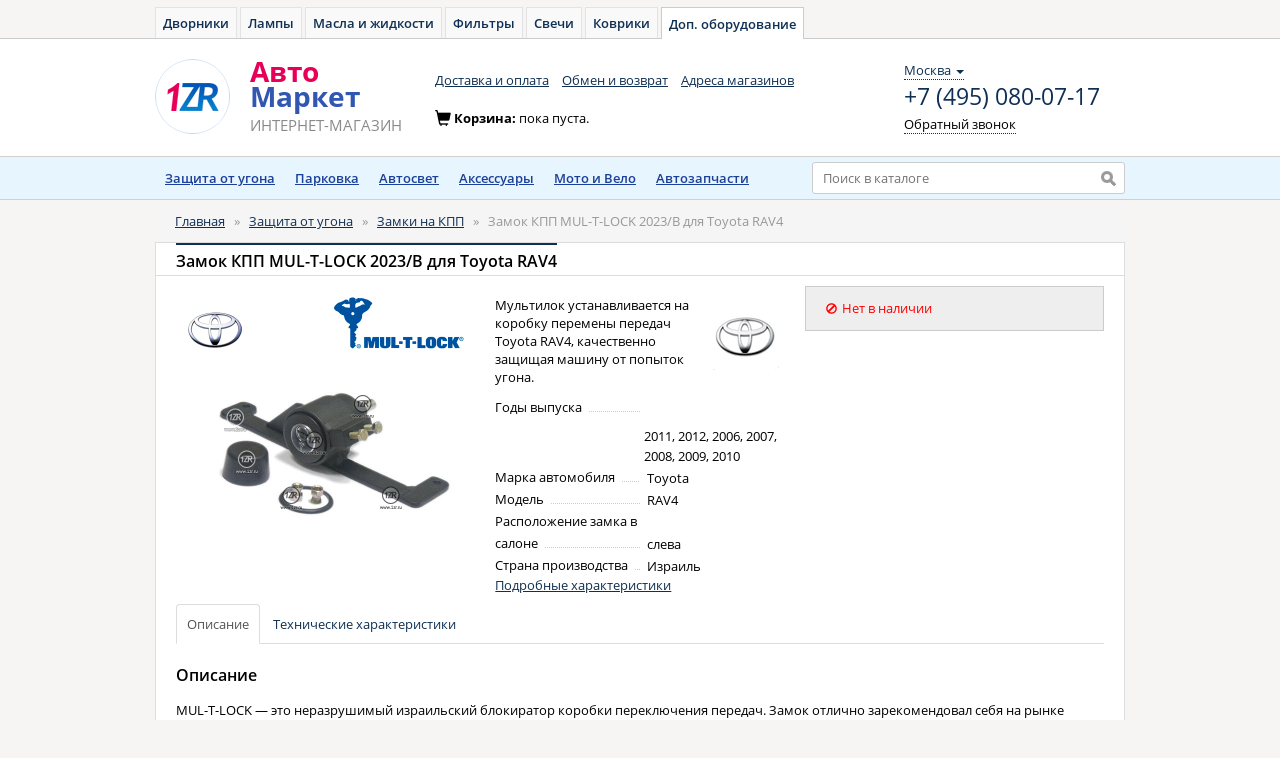

--- FILE ---
content_type: text/html; charset=UTF-8
request_url: https://1zr.ru/zamki-na-kpp/mul-t-lock-2023b.html
body_size: 10368
content:
<!DOCTYPE html>
<html lang="ru">
<head>
    <meta charset="utf-8">
    <meta name="Description" content="Мультилок устанавливается на коробку перемены передач Toyota RAV4, качественно защищая машину от попыток угона." />    <meta name="Keywords" content="mul-t-lock, 2023/b, замок, кпп, купить, цена, отзывы, блокиратор, мультилок, установка, куплю, личинка, инструкция, авто, toyota, rav4, 2010-2012, типтроник, -двер" />    <link rel="stylesheet" type="text/css" href="//cdnjs.cloudflare.com/ajax/libs/fotorama/4.6.2/fotorama.css" />
<link rel="stylesheet" type="text/css" href="/js/bootstrap/dist/css/bootstrap.min.css" />
<link rel="stylesheet" type="text/css" href="/js/fancybox/source/jquery.fancybox.css" />
<script type="text/javascript" src="//yastatic.net/jquery/1.11.0/jquery.min.js"></script>
<script type="text/javascript" src="//yastatic.net/lodash/2.4.1/lodash.min.js"></script>
<script type="text/javascript" src="//yastatic.net/angularjs/1.3.8/angular.min.js"></script>
<script type="text/javascript">
/*<![CDATA[*/
document.addEventListener('DOMContentLoaded', function () {
        var r = document.getElementsByTagName('script')[0];
        var c = document.createElement('script');
        c.type = 'text/javascript';
        c.src = 'https://cart.avto-zakaz.ru/assets/sharedMaps.js';
        r.parentNode.insertBefore(c, r);
        c.onload = function () {
            sharedMaps.productDeliveryInfo('delivery-info');
        }
    });

            var anotherProjectUrls=["https:\/\/auto-dvornik.ru","https:\/\/avto-lampa.ru","https:\/\/avto-maslo.ru","https:\/\/avto-filter.ru","https:\/\/avto-svecha.ru","https:\/\/avto-kover.ru","https:\/\/avto-zakaz.ru","https:\/\/onecarservice.ru\/tormoza\/t-diski","https:\/\/onecarservice.ru\/tormoza\/t-kolodki"];
            
/*]]>*/
</script>
<title>MUL-T-LOCK 2023/B для Toyota RAV4 - Авто-Маркет</title>

    <link rel="stylesheet" type="text/css" href="/css/open-sans.css" media="all" />
    <link rel="stylesheet" href="https://maxcdn.bootstrapcdn.com/font-awesome/4.7.0/css/font-awesome.min.css">
	<link rel="stylesheet" type="text/css" href="/css/main.css" media="all">
	<link rel="stylesheet" type="text/css" href="/css/owner.css" media="all">
    <link rel="stylesheet" type="text/css" href="/css/menu.css" media="all">
    <!--[if lt IE 9]><script src="http://html5shiv.googlecode.com/svn/trunk/html5.js"></script><![endif]-->
            <!-- Yandex.Metrika counter -->
        <script type="text/javascript" >
            window.yaParams = {};
            window.dataLayer = window.dataLayer || [];
            (function (d, w, c) {
                (w[c] = w[c] || []).push(function() {
                    try {
                        // 1ZR
                        w.yaCounter14087704 = new Ya.Metrika({
                            id: 14087704,
                            webvisor:true,
                            ecommerce:true,
                            clickmap:true,
                            accurateTrackBounce:true,
                            params: window.yaParams || {}
                        });
                        // AZ
                        w.yaCounter46221909 = new Ya.Metrika({
                            id:46221909,
                            clickmap:true,
                            trackLinks:true,
                            accurateTrackBounce:true,
                            webvisor:true,
                            ecommerce:true,
                            params: window.yaParams || {}
                        });
                    } catch(e) { }
                });

                var n = d.getElementsByTagName("script")[0],
                    s = d.createElement("script"),
                    f = function () { n.parentNode.insertBefore(s, n); };
                s.type = "text/javascript";
                s.async = true;
                s.src = "https://mc.yandex.ru/metrika/watch.js";

                if (w.opera == "[object Opera]") {
                    d.addEventListener("DOMContentLoaded", f, false);
                } else { f(); }
            })(document, window, "yandex_metrika_callbacks");
        </script>
        <noscript>
            <div>
                <img src="https://mc.yandex.ru/watch/14087704" style="position:absolute; left:-9999px;" alt="" />
                <img src="https://mc.yandex.ru/watch/46221909" style="position:absolute; left:-9999px;" alt="" />
            </div>
        </noscript>
        <!-- Global Site Tag (gtag.js) - Google Analytics -->
        <script async src="https://www.googletagmanager.com/gtag/js?id=UA-51014896-9"></script>
        <script>
            window.dataLayer = window.dataLayer || [];
            function gtag(){dataLayer.push(arguments);}
            gtag('js', new Date());

            gtag('config', 'UA-51014896-9');
        </script>
    </head>

<body ng-app="xenonApp">

<div id="wrapper">

    <!-- header -->
    <div id="header" ng-controller="HeaderController as header">

                <div class="toptabs">
            <a href="https://auto-dvornik.ru">Дворники</a><a href="https://avto-lampa.ru">Лампы</a><a href="https://avto-maslo.ru">Масла и жидкости</a><a href="https://avto-filter.ru">Фильтры</a><a href="https://avto-svecha.ru">Свечи</a><a href="https://avto-kover.ru">Коврики</a><a class="active" href="/">Доп. оборудование</a>        </div>

        <nav class="navbar navbar-default" role="navigation">
        <div class="wrapper">
            <div class="navbar-header">
                <a class="navbar-brand" href="/"><img alt="Авто-Маркет" src="/img/system/logo.png"></a>
                <a class="navbar-brand" href="/"><div class="brand_name"><span>Авто</span><span>Маркет</span><small><span class="text-uppercase">интернет-магазин</span></small></div></a>
            </div>

            <div class="navbar_top" id="navbar-top">
                <ul class="nav navbar-nav list-inline">
    <li><a href="/delivery.html">Доставка и оплата</a></li>
    <li><a href="/garantiya-obmen-i-vozvrat.html">Обмен и возврат</a></li>
    <li><a href="/shops.html">Адреса магазинов</a></li>
</ul>
                <div class="navbar-right contacts">
                    <div>
                        <div class="location-selection-container">
    <a class="location-link">Москва <b class="caret"></b></a>
</div>
<a class="visitorPhone" href="tel:+7 (495) 080-07-17">+7 (495) 080-07-17</a>
                        <p><a href="/site/callback" class="navbar-link dotted_link callback fancybox.ajax">Обратный звонок</a></p>
                    </div>
                </div>
            </div>

            <div class="cart form-inline" id="cart-container-empty" style="display: block">
                <div class="form-group">
                    <span class="glyphicon glyphicon-shopping-cart icon" aria-hidden="true"></span>Корзина: <span>пока пуста.</span>
                </div>
            </div>
            <div class="cart form-inline" id="cart-container-data" style="display: none">
                <div class="form-group">
                    <span class="glyphicon glyphicon-shopping-cart icon" aria-hidden="true"></span>Корзина:
                    <a href="https://avto-zakaz.ru/cart" class="dotted_link">
                        <span id="cart-quantity">0</span> тов на <span id="cart-amount">0</span>
                        <span> </span>
                        <i class="fa fa-rub"></i>
                    </a>
                </div>
                <div class="form-group">
                    <a href="https://avto-zakaz.ru/cart" class="order btn btn-warning btn-sm"><i></i><span class="btn_content">Оформить заказ</span></a>
                </div>
            </div>

        </div>
        </nav>

        <div style="margin:0 auto; background:#e7f5ff; border-bottom:1px solid #d1d0cf;">
            <div class="container">
                <div class="row">
                    <div class="col-xs-8">
                        <div class="menu-catalog">
    <ul id="menu">
        <li><a href="https://1zr.ru/zaschita-ot-ugona">Защита от угона</a>
            <div class="box-podmenu">
                <div>
                    <div>
                        <i></i>
                        <ul class="list-str">
                            <li><a href="https://1zr.ru/avtosignalizatsii">Автосигнализации</a></li>
                            <li><a href="https://1zr.ru/immobilajzery">Иммобилайзеры</a></li>
                            <li><a href="https://1zr.ru/moduli-avtozapuska">Модули автозапуска</a></li>
                            <li><a href="https://1zr.ru/obhodchiki-immobilajzerov">Обходчики иммобилайзеров</a></li>
                            <li><a href="https://1zr.ru/gps-mayaki-zakladki">GSM/GPS маяки/модули</a></li>
                            <li><a href="https://1zr.ru/zamki-na-kapot">Замки на капот</a></li>
                            <li><a href="https://1zr.ru/zamki-na-kpp">Замки на КПП</a></li>
                            <li><a href="https://1zr.ru/zamki-na-rulevoj-val">Замки на рулевой вал</a></li>
                            <li><a href="https://1zr.ru/can-moduli">CAN-модули</a></li>
                            <li><a href="https://1zr.ru/rele-blokirovki">Реле блокировки двигателя</a></li>
                            <li><a href="https://1zr.ru/sireny">Сирены</a></li>
                            <li><a href="https://1zr.ru/datchiki">Датчики</a></li>
                            <li><a href="https://1zr.ru/servisnye-moduli">Сервисные модули</a></li>
                        </ul>
                    </div>
                </div>
            </div>
        </li>
        <li>
            <a href="https://1zr.ru/parkovka">Парковка</a>
            <div class="box-podmenu">
                <div>
                    <div>
                        <i></i>
                        <ul class="list-str">
                            <li><a href="https://1zr.ru/parktroniki">Парктроники</a></li>
                            <li><a href="https://1zr.ru/datchiki-parktronikov">Датчики парктроников</a></li>
                        </ul>
                    </div>
                </div>
            </div>
        </li>
        <li>
            <a href="https://1zr.ru/avtosvet">Автосвет</a>
            <div class="box-podmenu">
                <div>
                    <div>
                        <i></i>
                        <ul class="list-str">
                            <li><a href="https://1zr.ru/dnevnye-hodovye-ogni">Дневные ходовые огни</a></li>
                            <li><a href="https://1zr.ru/xenon">Комплекты ксенона</a></li>
                            <li><a href="https://1zr.ru/bixenon">Комплекты биксенона</a></li>
                            <li><a href="https://1zr.ru/bixenon-linzi">Биксеноновые линзы</a></li>
                            <li><a href="https://1zr.ru/bloki-rozhiga">Блоки розжига</a></li>
                            <li><a href="https://1zr.ru/omyvateli-far">Омыватели фар</a></li>
                            <li><a href="https://1zr.ru/avtokorrektory-far">Автокорректоры фар</a></li>
                            <li><a href="https://1zr.ru/dopolnitelnye-fari">Дополнительные фары</a></li>
                            <li><a href="https://1zr.ru/aksessuary-dlya-far">Аксессуары для фар</a></li>
                        </ul>
                    </div>
                </div>
            </div>
        </li>
        <li>
            <a href="https://1zr.ru/aksessuary">Аксессуары</a>
            <div class="box-podmenu">
                <div>
                    <div>
                        <i></i>
                        <ul class="list-str">
                            <li><a href="https://1zr.ru/zvukovye-signaly">Звуковые сигналы</a></li>
                            <li><a href="https://1zr.ru/videoregistratori">Видеорегистраторы</a></li>
                            <li><a href="https://1zr.ru/podogrev-sidenij">Подогрев сидений</a></li>
                        </ul>
                    </div>
                </div>
            </div>
        </li>
        <li>
            <a href="https://1zr.ru/moto">Мото и Вело</a>
            <div class="box-podmenu">
                <div>
                    <div>
                        <i></i>
                        <ul class="list-str">
                            <li><a href="https://1zr.ru/signalizacii">Мотосигнализации</a></li>
                            <li><a href="https://1zr.ru/velofary">Велофары</a></li>
                        </ul>
                    </div>
                </div>
            </div>
        </li>
        <li><a href="/avtozapchasti.html">Автозапчасти</a></li>
    </ul>
</div>
                    </div>
                    <div class="col-xs-4">
                        <div class="search">
                            <form action="/search" method="GET" class="header-search-form">
                                <input type="text"
                                       id="search_input"
                                       value=""
                                       typeahead="tag.id as tag.name for tag in searchProducts($viewValue)"
                                       typeahead-on-select="viewProduct($item, $model, $label, $event)"
                                       typeahead-min-length="3"
                                       typeahead-no-results="noResults"
                                       typeahead-focus-first="false"
                                       ng-model="searchQuery"
                                       autocomplete="off"
                                       name="q"
                                       placeholder="Поиск в каталоге">
                                <input type="submit" value="" title="Найти">
                            </form>
                        </div>
                    </div>
                </div>
            </div>
        </div>
        <script type="text/javascript" charset="utf-8">
            window.headerSearchData = {"apikey":"04ed9f27-80c1-4b0a-a505-9af11b6508ae","searchid":"2301194","types":["CAN-\u043c\u043e\u0434\u0443\u043b\u044c","GPS-\u043c\u043e\u0434\u0443\u043b\u044c","GPS\/\u0413\u041b\u041e\u041d\u0410\u0421\u0421-\u043c\u043e\u0434\u0443\u043b\u044c","GSM-\u043c\u0430\u044f\u043a","GSM-\u043c\u043e\u0434\u0443\u043b\u044c","GSM\/GPS\/\u0413\u041b\u041e\u041d\u0410\u0421\u0421-\u043c\u043e\u0434\u0443\u043b\u044c","HUD-\u0434\u0438\u0441\u043f\u043b\u0435\u0439","\u0410\u0431\u0441\u043e\u0440\u0431\u0446\u0438\u043e\u043d\u043d\u044b\u0439 \u0430\u0432\u0442\u043e\u0445\u043e\u043b\u043e\u0434\u0438\u043b\u044c\u043d\u0438\u043a","\u0410\u0432\u0442\u043e\u043a\u043e\u0440\u0440\u0435\u043a\u0442\u043e\u0440 \u0444\u0430\u0440","\u0410\u0432\u0442\u043e\u0441\u0438\u0433\u043d\u0430\u043b\u0438\u0437\u0430\u0446\u0438\u044f","\u0410\u0434\u0430\u043f\u0442\u0435\u0440","\u0410\u0434\u0430\u043f\u0442\u0435\u0440 \u043f\u0438\u0442\u0430\u043d\u0438\u044f","\u0410\u043a\u043a\u0443\u043c\u0443\u043b\u044f\u0442\u043e\u0440 \u0445\u043e\u043b\u043e\u0434\u0430","\u0411\u0435\u0441\u043f\u0440\u043e\u0432\u043e\u0434\u043d\u043e\u0439 \u0434\u0438\u0441\u043f\u043b\u0435\u0439","\u0411\u0435\u0441\u043f\u0440\u043e\u0432\u043e\u0434\u043d\u043e\u0439 \u043f\u043e\u0434\u043a\u0430\u043f\u043e\u0442\u043d\u044b\u0439 \u043c\u043e\u0434\u0443\u043b\u044c","\u0411\u0438\u043a\u0441\u0435\u043d\u043e\u043d","\u0411\u0438\u043a\u0441\u0435\u043d\u043e\u043d\u043e\u0432\u044b\u0435 \u043b\u0438\u043d\u0437\u044b","\u0411\u043b\u043e\u043a \u0440\u043e\u0437\u0436\u0438\u0433\u0430","\u0411\u043b\u043e\u043a \u0443\u043f\u0440\u0430\u0432\u043b\u0435\u043d\u0438\u044f","\u0411\u043b\u043e\u043a\u0438\u0440\u0430\u0442\u043e\u0440 \u0440\u0443\u043b\u0435\u0432\u043e\u0433\u043e \u0432\u0430\u043b\u0430","\u0412\u0435\u043b\u043e\u0441\u0438\u043f\u0435\u0434\u043d\u0430\u044f \u0444\u0430\u0440\u0430","\u0412\u0438\u0434\u0435\u043e\u0440\u0435\u0433\u0438\u0441\u0442\u0440\u0430\u0442\u043e\u0440","\u0412\u0438\u043b\u043a\u0430","\u0412\u0441\u0442\u0430\u0432\u043a\u0430","\u0412\u0441\u0442\u0440\u0430\u0438\u0432\u0430\u0435\u043c\u044b\u0439 \u0430\u0432\u0442\u043e\u0445\u043e\u043b\u043e\u0434\u0438\u043b\u044c\u043d\u0438\u043a","\u0412\u0441\u0442\u0440\u0430\u0438\u0432\u0430\u0435\u043c\u044b\u0439 \u043f\u043e\u0434\u043e\u0433\u0440\u0435\u0432","\u0412\u044b\u0434\u0432\u0438\u0436\u043d\u043e\u0439 \u043a\u043e\u043c\u043f\u043b\u0435\u043a\u0442","\u0412\u044b\u043a\u043b\u044e\u0447\u0430\u0442\u0435\u043b\u044c \u043f\u043d\u0435\u0432\u043c\u0430\u0442\u0438\u0447\u0435\u0441\u043a\u0438\u0439","\u0413\u0430\u0431\u0430\u0440\u0438\u0442\u043d\u0430\u044f \u0444\u0430\u0440\u0430","\u0413\u0438\u0431\u0440\u0438\u0434\u043d\u044b\u0439 \u0430\u0432\u0442\u043e\u0445\u043e\u043b\u043e\u0434\u0438\u043b\u044c\u043d\u0438\u043a","\u0414\u0430\u0442\u0447\u0438\u043a \u0434\u0432\u0435\u0440\u0438","\u0414\u0430\u0442\u0447\u0438\u043a \u043d\u0430\u043a\u043b\u043e\u043d\u0430","\u0414\u0430\u0442\u0447\u0438\u043a \u043e\u0431\u044a\u0435\u043c\u0430","\u0414\u0430\u0442\u0447\u0438\u043a \u043f\u0430\u0440\u043a\u0442\u0440\u043e\u043d\u0438\u043a\u0430","\u0414\u0430\u0442\u0447\u0438\u043a \u0443\u0434\u0430\u0440\u0430","\u0414\u0435\u043a\u043e\u0440\u0430\u0442\u0438\u0432\u043d\u043e\u0435 \u043a\u043e\u043b\u044c\u0446\u043e","\u0414\u0435\u0440\u0436\u0430\u0442\u0435\u043b\u044c","\u0414\u043d\u0435\u0432\u043d\u043e\u0439 \u0445\u043e\u0434\u043e\u0432\u043e\u0439 \u043e\u0433\u043e\u043d\u044c","\u0414\u043d\u0435\u0432\u043d\u044b\u0435 \u0445\u043e\u0434\u043e\u0432\u044b\u0435 \u043e\u0433\u043d\u0438","\u0414\u043d\u0435\u0432\u043d\u044b\u0435 \u0445\u043e\u0434\u043e\u0432\u044b\u0435 \u043e\u0433\u043d\u0438 \u0438 \u043f\u0440\u043e\u0442\u0438\u0432\u043e\u0442\u0443\u043c\u0430\u043d\u043d\u044b\u0435 \u0444\u0430\u0440\u044b","\u0414\u043e\u043f\u043e\u043b\u043d\u0438\u0442\u0435\u043b\u044c\u043d\u044b\u0439 \u0441\u0442\u043e\u043f-\u0441\u0438\u0433\u043d\u0430\u043b","\u0417\u0430\u0433\u043b\u0443\u0448\u043a\u0430","\u0417\u0430\u0434\u043d\u044f\u044f \u043a\u0430\u043c\u0435\u0440\u0430","\u0417\u0430\u043c\u043e\u043a \u043a\u0430\u043f\u043e\u0442\u0430","\u0417\u0430\u043c\u043e\u043a \u041a\u041f\u041f","\u0417\u0430\u043c\u043e\u043a \u043d\u0430 \u041a\u041f\u041f","\u0417\u0430\u043c\u043e\u043a \u043d\u0430 \u0440\u0443\u043b\u0435\u0432\u043e\u0439 \u0432\u0430\u043b","\u0417\u0430\u0440\u044f\u0434\u043d\u043e\u0435 \u0443\u0441\u0442\u0440\u043e\u0439\u0441\u0442\u0432\u043e","\u0417\u0430\u0449\u0438\u0442\u043d\u0430\u044f \u0440\u0435\u0448\u0451\u0442\u043a\u0430","\u0417\u0432\u0443\u043a\u043e\u0432\u043e\u0439 \u0441\u0438\u0433\u043d\u0430\u043b","\u0417\u0432\u0443\u043a\u043e\u0432\u043e\u0439 \u0441\u0438\u0433\u043d\u0430\u043b \u0437\u0430\u0434\u043d\u0435\u0433\u043e \u0445\u043e\u0434\u0430","\u0418\u0433\u043d\u0438\u0442\u043e\u0440","\u0418\u0437\u043e\u0442\u0435\u0440\u043c\u0438\u0447\u0435\u0441\u043a\u0430\u044f \u0441\u0443\u043c\u043a\u0430","\u0418\u0437\u043e\u0442\u0435\u0440\u043c\u0438\u0447\u0435\u0441\u043a\u0430\u044f \u0441\u0443\u043c\u043a\u0430-\u0445\u043e\u043b\u043e\u0434\u0438\u043b\u044c\u043d\u0438\u043a","\u0418\u0437\u043e\u0442\u0435\u0440\u043c\u0438\u0447\u0435\u0441\u043a\u0438\u0439 \u043a\u043e\u043d\u0442\u0435\u0439\u043d\u0435\u0440","\u0418\u043c\u043c\u043e\u0431\u0438\u043b\u0430\u0439\u0437\u0435\u0440","\u0418\u043d\u0434\u0438\u043a\u0430\u0442\u043e\u0440 \u0437\u0430\u043f\u043e\u043b\u043d\u0435\u043d\u0438\u044f \u0433\u0430\u0437. \u0431\u0430\u043b\u043b\u043e\u043d\u0430","\u041a\u0430\u0431\u0435\u043b\u044c","\u041a\u0430\u0431\u0435\u043b\u044c \u0432 \u043f\u0440\u0438\u043a\u0443\u0440\u0438\u0432\u0430\u0442\u0435\u043b\u044c","\u041a\u0430\u0431\u0435\u043b\u044c \u043f\u0438\u0442\u0430\u043d\u0438\u044f","\u041a\u0430\u0431\u0435\u043b\u044c-\u0443\u0434\u043b\u0438\u043d\u0438\u0442\u0435\u043b\u044c","\u041a\u0430\u0442\u0430\u0444\u043e\u0442","\u041a\u043b\u0430\u043f\u0430\u043d \u0434\u043b\u044f \u0441\u0438\u0433\u043d\u0430\u043b\u043e\u0432","\u041a\u043e\u043b\u044c\u0446\u043e \u0434\u043b\u044f \u0443\u0441\u0442\u0430\u043d\u043e\u0432\u043a\u0438 \u0444\u0430\u0440","\u041a\u043e\u043c\u043f\u043b\u0435\u043a\u0442","\u041a\u043e\u043c\u043f\u043b\u0435\u043a\u0442 \u0434\u043b\u044f \u043f\u043e\u0434\u043a\u043b\u044e\u0447\u0435\u043d\u0438\u044f \u0432\u0438\u0434\u0435\u043e\u0440\u0435\u0433\u0438\u0441\u0442\u0440\u0430\u0442\u043e\u0440\u043e\u0432","\u041a\u043e\u043c\u043f\u043b\u0435\u043a\u0442 \u0437\u0432\u0443\u043a\u043e\u0432\u044b\u0445 \u0441\u0438\u0433\u043d\u0430\u043b\u043e\u0432","\u041a\u043e\u043c\u043f\u043b\u0435\u043a\u0442 \u043a\u0440\u0435\u043f\u043b\u0435\u043d\u0438\u044f","\u041a\u043e\u043c\u043f\u043b\u0435\u043a\u0442 \u0444\u043e\u043d\u0430\u0440\u0435\u0439","\u041a\u043e\u043c\u043f\u0440\u0435\u0441\u0441\u043e\u0440\u043d\u044b\u0439 \u0430\u0432\u0442\u043e\u0445\u043e\u043b\u043e\u0434\u0438\u043b\u044c\u043d\u0438\u043a","\u041a\u043e\u043d\u0432\u0435\u0440\u0442\u043e\u0440 \u043d\u0430\u043f\u0440\u044f\u0436\u0435\u043d\u0438\u044f","\u041a\u043e\u043d\u0442\u0430\u043a\u0442\u044b \u0440\u0430\u0437\u044a\u0435\u043c\u0430","\u041a\u0440\u0435\u043f\u043b\u0435\u043d\u0438\u0435","\u041a\u0440\u043e\u043d\u0448\u0442\u0435\u0439\u043d","\u041a\u0440\u044b\u0448\u043a\u0430","\u041a\u0441\u0435\u043d\u043e\u043d","\u041a\u0441\u0435\u043d\u043e\u043d\u043e\u0432\u0430\u044f \u043f\u0440\u043e\u0442\u0438\u0432\u043e\u0442\u0443\u043c\u0430\u043d\u043d\u0430\u044f \u0441\u0438\u0441\u0442\u0435\u043c\u0430","\u041b\u0438\u043d\u0437\u043e\u0432\u0430\u043d\u043d\u044b\u0439 \u043c\u043e\u0434\u0443\u043b\u044c","\u041c\u0435\u0433\u0430\u0444\u043e\u043d","\u041c\u0438\u043d\u0438\u0445\u043e\u043b\u043e\u0434\u0438\u043b\u044c\u043d\u0438\u043a \u0434\u043b\u044f \u043c\u043e\u043b\u043e\u043a\u0430","\u041c\u043e\u0434\u0443\u043b\u044c","\u041c\u043e\u0434\u0443\u043b\u044c \u0430\u0432\u0442\u043e\u0437\u0430\u043f\u0443\u0441\u043a\u0430","\u041c\u043e\u0434\u0443\u043b\u044c \u0434\u0430\u043b\u044c\u043d\u0435\u0433\u043e \u0441\u0432\u0435\u0442\u0430","\u041c\u043e\u0434\u0443\u043b\u044c \u0434\u0430\u043b\u044c\u043d\u0435\u0433\u043e\/\u0431\u043b\u0438\u0436\u043d\u0435\u0433\u043e \u0441\u0432\u0435\u0442\u0430","\u041c\u043e\u0434\u0443\u043b\u044c \u043e\u0431\u043d\u043e\u0432\u043b\u0435\u043d\u0438\u044f \u043f\u0440\u043e\u0448\u0438\u0432\u043e\u043a","\u041c\u043e\u0434\u0443\u043b\u044c \u0440\u0430\u0441\u0448\u0438\u0440\u0435\u043d\u0438\u044f","\u041c\u043e\u0434\u0443\u043b\u044c \u0441\u043e\u043f\u0440\u044f\u0436\u0435\u043d\u0438\u044f","\u041c\u043e\u0434\u0443\u043b\u044c \u0443\u043f\u0440\u0430\u0432\u043b\u0435\u043d\u0438\u044f \u0437\u0430\u043c\u043a\u043e\u043c \u043a\u0430\u043f\u043e\u0442\u0430","\u041c\u043e\u0434\u0443\u043b\u044c \u0443\u043f\u0440\u0430\u0432\u043b\u0435\u043d\u0438\u044f \u0441\u0442\u0435\u043a\u043b\u043e\u043f\u043e\u0434\u044a\u0435\u043c\u043d\u0438\u043a\u0430\u043c\u0438","\u041c\u043e\u0434\u0443\u043b\u044c \u0443\u043f\u0440\u0430\u0432\u043b\u0435\u043d\u0438\u044f \u0446\u0435\u043d\u0442\u0440\u0430\u043b\u044c\u043d\u044b\u043c \u0437\u0430\u043c\u043a\u043e\u043c","\u041c\u043e\u0434\u0443\u043b\u044c \u0443\u043f\u0440\u0430\u0432\u043b\u0435\u043d\u0438\u044f \u044d\u043b\u0435\u043a\u0442\u0440\u043e\u0437\u0430\u043c\u043a\u043e\u043c \u043a\u0430\u043f\u043e\u0442\u0430","\u041c\u043e\u043d\u0438\u0442\u043e\u0440 \u043d\u0430\u043f\u0440\u044f\u0436\u0435\u043d\u0438\u044f","\u041c\u043e\u0442\u043e\u0438\u043c\u043c\u043e\u0431\u0438\u043b\u0430\u0439\u0437\u0435\u0440","\u041c\u043e\u0442\u043e\u0441\u0438\u0433\u043d\u0430\u043b\u0438\u0437\u0430\u0446\u0438\u044f","\u041d\u0430\u0431\u043e\u0440 \u0434\u043b\u044f \u0432\u043e\u0441\u0441\u0442\u0430\u043d\u043e\u0432\u043b\u0435\u043d\u0438\u044f \u043f\u0440\u043e\u0437\u0440\u0430\u0447\u043d\u043e\u0441\u0442\u0438 \u0444\u0430\u0440","\u041d\u0430\u0431\u043e\u0440 \u043a\u0440\u0435\u043f\u043b\u0435\u043d\u0438\u0439","\u041d\u0430\u043a\u0438\u0434\u043a\u0430 \u0441 \u043f\u043e\u0434\u043e\u0433\u0440\u0435\u0432\u043e\u043c","\u041e\u0431\u0445\u043e\u0434\u0447\u0438\u043a \u0438\u043c\u043c\u043e\u0431\u0438\u043b\u0430\u0439\u0437\u0435\u0440\u0430","\u041e\u043c\u044b\u0432\u0430\u0442\u0435\u043b\u044c \u0444\u0430\u0440","\u041e\u043f\u0442\u0438\u0447\u0435\u0441\u043a\u0438\u0439 \u044d\u043b\u0435\u043c\u0435\u043d\u0442","\u041e\u043f\u0442\u0438\u0447\u0435\u0441\u043a\u0438\u0439 \u044d\u043b\u0435\u043c\u0435\u043d\u0442 \u0434\u0430\u043b\u044c\u043d\u0435\u0433\u043e \u0441\u0432\u0435\u0442\u0430","\u041e\u0445\u043b\u0430\u0436\u0434\u0430\u044e\u0449\u0430\u044f \u043d\u0430\u043a\u0438\u0434\u043a\u0430","\u041e\u0445\u0440\u0430\u043d\u043d\u043e-\u043c\u043e\u043d\u0438\u0442\u043e\u0440\u0438\u043d\u0433\u043e\u0432\u0430\u044f \u0441\u0438\u0441\u0442\u0435\u043c\u0430","\u041f\u0430\u0440\u043a\u0442\u0440\u043e\u043d\u0438\u043a","\u041f\u0435\u0440\u0435\u0434\u043d\u0438\u0439 \u043f\u0430\u0440\u043a\u0442\u0440\u043e\u043d\u0438\u043a","\u041f\u0435\u0440\u0435\u043a\u043b\u044e\u0447\u0430\u0442\u0435\u043b\u044c \u0440\u0435\u0436\u0438\u043c\u043e\u0432 \u043f\u043e\u0434\u043e\u0433\u0440\u0435\u0432\u0430 \u0441\u0438\u0434\u0435\u043d\u0438\u0439","\u041f\u0435\u0440\u0435\u0445\u043e\u0434\u043d\u0438\u043a","\u041f\u043e\u0434\u043e\u0433\u0440\u0435\u0432 \u0441\u0438\u0434\u0435\u043d\u0438\u0439","\u041f\u0440\u043e\u0432\u043e\u0434\u0430 \u043f\u043e\u0434\u043a\u043b\u044e\u0447\u0435\u043d\u0438\u044f","\u041f\u0440\u043e\u0433\u0440\u0430\u043c\u043c\u0430\u0442\u043e\u0440","\u041f\u0440\u043e\u0436\u0435\u043a\u0442\u043e\u0440","\u041f\u0440\u043e\u0442\u0438\u0432\u043e\u0442\u0443\u043c\u0430\u043d\u043d\u0430\u044f \u0444\u0430\u0440\u0430","\u041f\u0440\u043e\u0442\u0438\u0432\u043e\u0442\u0443\u043c\u0430\u043d\u043d\u044b\u0435 \u043a\u0441\u0435\u043d\u043e\u043d\u043e\u0432\u044b\u0435 \u0444\u0430\u0440\u044b","\u041f\u0440\u043e\u0442\u0438\u0432\u043e\u0442\u0443\u043c\u0430\u043d\u043d\u044b\u0435 \u0444\u0430\u0440\u044b","\u041f\u0443\u0441\u043a\u043e-\u0437\u0430\u0440\u044f\u0434\u043d\u043e\u0435 \u0443\u0441\u0442\u0440\u043e\u0439\u0441\u0442\u0432\u043e","\u041f\u0443\u0441\u043a\u043e\u0432\u043e\u0435 \u0443\u0441\u0442\u0440\u043e\u0439\u0441\u0442\u0432\u043e","\u0420\u0430\u0434\u0438\u043e\u0440\u0435\u043b\u0435","\u0420\u0430\u0437\u044a\u0435\u043c \u043f\u0438\u0442\u0430\u043d\u0438\u044f","\u0420\u0430\u043c\u043a\u0430","\u0420\u0435\u0433\u0443\u043b\u044f\u0442\u043e\u0440 \u043f\u043e\u043b\u043e\u0436\u0435\u043d\u0438\u044f","\u0420\u0435\u0437\u0438\u043d\u043a\u0438","\u0420\u0435\u043b\u0435 \u0431\u043b\u043e\u043a\u0438\u0440\u043e\u0432\u043a\u0438","\u0421\u0432\u0435\u0442\u043e\u0434\u0438\u043e\u0434\u043d\u0430\u044f \u043f\u043e\u0434\u0441\u0432\u0435\u0442\u043a\u0430","\u0421\u0432\u0435\u0442\u043e\u0434\u0438\u043e\u0434\u043d\u0430\u044f \u043f\u043e\u0434\u0441\u0432\u0435\u0442\u043a\u0430 \u0444\u0430\u0440","\u0421\u0432\u0435\u0442\u043e\u0434\u0438\u043e\u0434\u043d\u043e-\u043f\u043e\u0434\u0441\u0432\u0435\u0447\u0438\u0432\u0430\u0435\u043c\u044b\u0435 \u0433\u0430\u043b\u043e\u0433\u0435\u043d\u043e\u0432\u044b\u0435 \u043b\u0430\u043c\u043f\u044b","\u0421\u0435\u0442\u0435\u0432\u043e\u0439 \u0430\u0434\u0430\u043f\u0442\u0435\u0440","\u0421\u0438\u0440\u0435\u043d\u0430","\u0421\u0438\u0441\u0442\u0435\u043c\u0430 \u0433\u0440\u043e\u043c\u043a\u043e\u0439 \u0441\u0432\u044f\u0437\u0438","\u0421\u043a\u043e\u0431\u0430 \u043c\u043e\u043d\u0442\u0430\u0436\u043d\u0430\u044f","\u0421\u043e\u0435\u0434\u0438\u043d\u0438\u0442\u0435\u043b\u044c\u043d\u044b\u0439 \u0448\u043b\u0430\u043d\u0433","\u0421\u043f\u0438\u043a\u0435\u0440\u0444\u043e\u043d","\u0421\u0442\u0435\u043a\u043b\u043e \u0444\u043e\u043d\u0430\u0440\u044f","\u0421\u0442\u043e\u043f\u043e\u0440\u043d\u043e\u0435 \u043a\u043e\u043b\u044c\u0446\u043e","\u0421\u0443\u043c\u043a\u0430-\u0445\u043e\u043b\u043e\u0434\u0438\u043b\u044c\u043d\u0438\u043a","\u0422-\u043e\u0431\u0440\u0430\u0437\u043d\u0430\u044f \u043f\u0440\u043e\u0432\u043e\u0434\u043a\u0430","\u0422-\u043e\u0431\u0440\u0430\u0437\u043d\u044b\u0439 \u0440\u0430\u0437\u044a\u0435\u043c","\u0422\u0430\u0439\u043c\u0435\u0440 \u0430\u0432\u0442\u043e\u0437\u0430\u043f\u0443\u0441\u043a\u0430","\u0422\u0435\u043f\u043b\u043e\u0437\u0430\u0449\u0438\u0442\u043d\u044b\u0439 \u044d\u043a\u0440\u0430\u043d","\u0422\u0435\u0440\u043c\u043e\u0438\u0437\u043e\u043b\u044f\u0446\u0438\u043e\u043d\u043d\u044b\u0439 \u0447\u0435\u0445\u043e\u043b","\u0422\u0435\u0440\u043c\u043e\u044d\u043b\u0435\u043a\u0442\u0440\u0438\u0447\u0435\u0441\u043a\u0430\u044f \u0441\u0443\u043c\u043a\u0430-\u0445\u043e\u043b\u043e\u0434\u0438\u043b\u044c\u043d\u0438\u043a","\u0422\u0435\u0440\u043c\u043e\u044d\u043b\u0435\u043a\u0442\u0440\u0438\u0447\u0435\u0441\u043a\u0438\u0439 \u0430\u0432\u0442\u043e\u0445\u043e\u043b\u043e\u0434\u0438\u043b\u044c\u043d\u0438\u043a","\u0422\u0440\u0451\u0445\u0434\u0438\u0430\u043f\u0430\u0437\u043e\u043d\u043d\u044b\u0439 \u043f\u0435\u0440\u0435\u043a\u043b\u044e\u0447\u0430\u0442\u0435\u043b\u044c","\u0422\u0443\u0440\u0431\u043e\u0442\u0430\u0439\u043c\u0435\u0440","\u0423\u0434\u043b\u0438\u043d\u0438\u0442\u0435\u043b\u044c\u043d\u044b\u0439 \u043a\u0430\u0431\u0435\u043b\u044c","\u0423\u043c\u043d\u044b\u0435 \u0447\u0430\u0441\u044b","\u0423\u043f\u0440\u0430\u0432\u043b\u0435\u043d\u0438\u0435 \u043a\u043e\u043c\u043f\u043b\u0435\u043a\u0442\u0430\u043c\u0438","\u0423\u043f\u0440\u0430\u0432\u043b\u0435\u043d\u0438\u0435 \u043f\u0440\u0435\u0434\u043f\u0443\u0441\u043a\u043e\u0432\u044b\u043c \u043f\u043e\u0434\u043e\u0433\u0440\u0435\u0432\u0430\u0442\u0435\u043b\u0435\u043c","\u0423\u0441\u0442\u0440\u043e\u0439\u0441\u0442\u0432\u043e \u0433\u0440\u043e\u043c\u043a\u043e\u0439 \u0441\u0432\u044f\u0437\u0438","\u0423\u0441\u0442\u0440\u043e\u0439\u0441\u0442\u0432\u043e \u043f\u0438\u0442\u0430\u043d\u0438\u044f","\u0424\u0430\u0440\u0430 \u0431\u043b\u0438\u0436\u043d\u0435\u0433\u043e \u0441\u0432\u0435\u0442\u0430","\u0424\u0430\u0440\u0430 \u0434\u0430\u043b\u044c\u043d\u0435\u0433\u043e \u0441\u0432\u0435\u0442\u0430","\u0424\u0430\u0440\u0430 \u0434\u043d\u0435\u0432\u043d\u043e\u0433\u043e \u0441\u0432\u0435\u0442\u0430","\u0424\u0430\u0440\u0430 \u0434\u043e\u043f\u043e\u043b\u043d\u0438\u0442\u0435\u043b\u044c\u043d\u043e\u0433\u043e \u0441\u0432\u0435\u0442\u0430","\u0424\u0430\u0440\u0430 \u0437\u0430\u043b\u0438\u0432\u0430\u044e\u0449\u0435\u0433\u043e \u0441\u0432\u0435\u0442\u0430","\u0424\u0430\u0440\u0430 \u043a\u043e\u043c\u0431\u0438\u043d\u0438\u0440\u043e\u0432\u0430\u043d\u043d\u043e\u0433\u043e \u0441\u0432\u0435\u0442\u0430","\u0424\u0430\u0440\u0430 \u043f\u0440\u043e\u0442\u0438\u0432\u043e\u0442\u0443\u043c\u0430\u043d\u043d\u043e\u0433\u043e \u0441\u0432\u0435\u0442\u0430","\u0424\u0430\u0440\u0430 \u0440\u0430\u0431\u043e\u0447\u0435\u0433\u043e \u043e\u0441\u0432\u0435\u0449\u0435\u043d\u0438\u044f","\u0424\u0430\u0440\u0430 \u0440\u0430\u0431\u043e\u0447\u0435\u0433\u043e \u0441\u0432\u0435\u0442\u0430","\u0424\u0430\u0440\u044b \u0434\u0430\u043b\u044c\u043d\u0435\u0433\u043e \u0441\u0432\u0435\u0442\u0430","\u0424\u0430\u0440\u044b \u0434\u043b\u044f \u0441\u043b\u043e\u0436\u043d\u044b\u0445 \u043a\u043b\u0438\u043c\u0430\u0442\u0438\u0447\u0435\u0441\u043a\u0438\u0445 \u0443\u0441\u043b\u043e\u0432\u0438\u0439","\u0424\u0430\u0440\u044b \u0434\u043d\u0435\u0432\u043d\u043e\u0433\u043e \u0441\u0432\u0435\u0442\u0430","\u0424\u0430\u0440\u044b \u0434\u043e\u043f\u043e\u043b\u043d\u0438\u0442\u0435\u043b\u044c\u043d\u043e\u0433\u043e \u043e\u0441\u0432\u0435\u0449\u0435\u043d\u0438\u044f","\u0424\u0430\u0440\u044b \u0437\u0430\u043b\u0438\u0432\u0430\u044e\u0449\u0435\u0433\u043e \u0441\u0432\u0435\u0442\u0430","\u0424\u0430\u0440\u044b \u043f\u0440\u043e\u0442\u0438\u0432\u043e\u0442\u0443\u043c\u0430\u043d\u043d\u043e\u0433\u043e \u0441\u0432\u0435\u0442\u0430","\u0424\u043e\u043d\u0430\u0440\u044c \u0433\u0430\u0431\u0430\u0440\u0438\u0442\u043d\u044b\u0439","\u0424\u043e\u043d\u0430\u0440\u044c \u0433\u0430\u0431\u0430\u0440\u0438\u0442\u043d\u044b\u0439\/\u0441\u0442\u043e\u043f-\u0441\u0438\u0433\u043d\u0430\u043b","\u0424\u043e\u043d\u0430\u0440\u044c \u0433\u0430\u0431\u0430\u0440\u0438\u0442\u043d\u044b\u0439\/\u0443\u043a\u0430\u0437\u0430\u0442\u0435\u043b\u044c \u043f\u043e\u0432\u043e\u0440\u043e\u0442\u0430","\u0424\u043e\u043d\u0430\u0440\u044c \u0437\u0430\u0434\u043d\u0435\u0433\u043e \u0445\u043e\u0434\u0430","\u0424\u043e\u043d\u0430\u0440\u044c \u0437\u0430\u0434\u043d\u0435\u0433\u043e \u0445\u043e\u0434\u0430\/\u0441\u0442\u043e\u043f-\u0441\u0438\u0433\u043d\u0430\u043b","\u0424\u043e\u043d\u0430\u0440\u044c \u0437\u0430\u0434\u043d\u0438\u0439","\u0424\u043e\u043d\u0430\u0440\u044c \u043e\u0441\u0432\u0435\u0449\u0435\u043d\u0438\u044f \u043d\u043e\u043c\u0435\u0440\u043d\u043e\u0433\u043e \u0437\u043d\u0430\u043a\u0430","\u0424\u043e\u043d\u0430\u0440\u044c \u043e\u0441\u0432\u0435\u0449\u0435\u043d\u0438\u044f \u0441\u0430\u043b\u043e\u043d\u0430","\u0424\u043e\u043d\u0430\u0440\u044c \u043f\u0440\u043e\u0442\u0438\u0432\u043e\u0442\u0443\u043c\u0430\u043d\u043d\u044b\u0439","\u0424\u043e\u043d\u0430\u0440\u044c \u0441\u0438\u0433\u043d\u0430\u043b\u044c\u043d\u044b\u0439","\u0424\u043e\u043d\u0430\u0440\u044c \u0443\u043a\u0430\u0437\u0430\u0442\u0435\u043b\u044f \u043f\u043e\u0432\u043e\u0440\u043e\u0442\u0430","\u0425\u043e\u043b\u043e\u0434\u0438\u043b\u044c\u043d\u0438\u043a \u0434\u043b\u044f \u0431\u0443\u0442\u044b\u043b\u043e\u043a","\u0428\u0442\u0430\u0442\u043d\u044b\u0439 \u0431\u043b\u043e\u043a \u0440\u043e\u0437\u0436\u0438\u0433\u0430","\u0428\u0442\u0430\u0442\u043d\u044b\u0439 \u0438\u0433\u043d\u0438\u0442\u043e\u0440","\u042d\u043b\u0435\u043a\u0442\u0440\u043e\u043a\u043e\u0440\u0440\u0435\u043a\u0442\u043e\u0440"]};
        </script>

    </div>
    <!-- end header -->
    <!-- main -->
    <div class="container">

        <div id="main" class="content">
            
                            <div class="row">
                    <div class="col-xs-12">
                        <div class="breadcrumbs">
                            <ol class="breadcrumb">
<li><a href="/">Главная</a></li><span>&nbsp;&nbsp;&raquo;&nbsp;&nbsp;</span><li><a href="/zaschita-ot-ugona">Защита от угона</a></li><span>&nbsp;&nbsp;&raquo;&nbsp;&nbsp;</span><li><a href="/zamki-na-kpp">Замки на КПП</a></li><span>&nbsp;&nbsp;&raquo;&nbsp;&nbsp;</span><li><span>Замок КПП MUL-T-LOCK 2023/B для Toyota RAV4</span></li></ol>                        </div>
                    </div>
                </div>
            
            
<div class="content-full" ng-app="productModule" ng-controller="ProductController" id="ProductController">
    <div class="row" itemscope itemtype="http://schema.org/Product">
                    <meta itemprop="name" content="Замок КПП MUL-T-LOCK 2023/B для Toyota RAV4">
            <meta itemprop="description" content="Замок КПП MUL-T-LOCK 2023/B для Toyota RAV4">
        
        <div class="col-xs-12 col-sm-12 col-md-12">
            <div class="panel panel-default">
                <div class="panel-heading">
                    <div class="row">
                        <span class="col-xs-10 vcenter"><h1 class="panel-title"><span class="active">Замок КПП MUL-T-LOCK 2023/B для Toyota RAV4</span></h1>
                        </span><!--
                        --><span class="col-xs-2 vcenter">
                                                    </span>
                    </div>
                </div>
                <div class="panel-body">
                    <div class="row">
                        <div class="col-xs-4" ng-include="'product-images.html'">
                            <div class="box-img">
                                                                    <div>
                                                                                    <a rel="product-gallery" class="" href="https://1zr.ru/images/collection/product/toyota_1_10.png"><img src="https://1zr.ru/images/collection/product/300/toyota_1_10.png" alt="" /></a>                                                                            </div>
                                    <div class="img">
                                                                            </div>
                                                            </div>
                        </div>
                        <script type="text/ng-template" id="product-images.html">
                            <div class="box-img">
                                <div>
                                    <a rel="product-gallery"
                                       ng-class="{'ng-hide': $index!=selectedImage}"
                                       ng-href="{{image['big']}}"
                                       ng-repeat="image in images"><img
                                                ng-src="{{image['normal']}}"></a>

                                </div>
                                <div class="img">
                                    <ul class="mini-gallery" ng-show="images.length>1">
                                        <li ng-class="{'active': $index==selectedImage}"
                                            ng-repeat="image in images"><a ng-click="setImage($index)" href=""><img
                                                        class="img-responsive"
                                                        ng-src="{{image['normal']}}" alt=""></a></li>
                                    </ul>
                                </div>
                            </div>
                        </script>

                        <div class="col-xs-4">
                            <div class="des-product">

                                
                                                                    <p><img style="float:right; margin-bottom:50px;" src="/files/uploads/documents/pics/lock/carlogo/toyota-logotip.png" alt="toyota логотип" />
<p>Мультилок устанавливается на коробку перемены передач Toyota RAV4, качественно защищая машину от попыток угона.</p></p>
                                
                                                                    <ul class="character">
                                                                                                                                <li class="dotted-line">
                                                <div class="dotted-line_left">
                                                    <span class="dotted-line_title">Годы выпуска</span>
                                                    <div class="dotted-line_line"></div>
                                                </div>
                                                <div class="dotted-line_right">
                                                    <div class="dotted-line_content">2011, 2012, 2006, 2007, 2008, 2009, 2010</div>
                                                </div>
                                            </li>
                                                                                                                                <li class="dotted-line">
                                                <div class="dotted-line_left">
                                                    <span class="dotted-line_title">Марка автомобиля</span>
                                                    <div class="dotted-line_line"></div>
                                                </div>
                                                <div class="dotted-line_right">
                                                    <div class="dotted-line_content">Toyota</div>
                                                </div>
                                            </li>
                                                                                                                                <li class="dotted-line">
                                                <div class="dotted-line_left">
                                                    <span class="dotted-line_title">Модель</span>
                                                    <div class="dotted-line_line"></div>
                                                </div>
                                                <div class="dotted-line_right">
                                                    <div class="dotted-line_content">RAV4</div>
                                                </div>
                                            </li>
                                                                                                                                <li class="dotted-line">
                                                <div class="dotted-line_left">
                                                    <span class="dotted-line_title">Расположение замка в салоне</span>
                                                    <div class="dotted-line_line"></div>
                                                </div>
                                                <div class="dotted-line_right">
                                                    <div class="dotted-line_content">слева</div>
                                                </div>
                                            </li>
                                                                                                                                <li class="dotted-line">
                                                <div class="dotted-line_left">
                                                    <span class="dotted-line_title">Страна производства</span>
                                                    <div class="dotted-line_line"></div>
                                                </div>
                                                <div class="dotted-line_right">
                                                    <div class="dotted-line_content">Израиль</div>
                                                </div>
                                            </li>
                                                                            </ul>
                                                                            <p><a href="" ng-click="toFull()" scroll-to="characteristics" duration="1000">Подробные характеристики</a></p>
                                                                                                </div>
                        </div>


                        <div class="col-xs-4" itemprop="offers" itemscope itemtype="http://schema.org/Offer">

                                                            <meta itemprop="price" content="8500.00">
                                <meta itemprop="priceCurrency" content="RUB">
                                                                    <link itemprop="availability" href="http://schema.org/OutOfStock">
                                                            
                                                                                                <div class="panel panel-outofstocks">
                                        <div class="panel-body">
                                            <div class="row">
                                                <div class="not_available"><span class="icon-small"><i class="glyphicon glyphicon-ban-circle"></i></span>Нет в наличии</div>
                                            </div>
                                        </div>
                                    </div>

                                

                            

                        </div>

                    </div>


                    
                                            <!-- Nav tabs -->
                        <ul class="nav nav-tabs" role="tablist">
                                                            <li role="presentation" class="active"><a data-target="#description" data-toggle="tab" aria-controls="description" role="tab">Описание</a></li>                                                            <li role="presentation"><a data-target="#characteristics" data-toggle="tab" aria-controls="characteristics" role="tab" id="fullSpec">Технические характеристики</a></li>                                                    </ul>
                        <!-- Tab panes -->
                        <div class="tab-content">
                                                            <div id="description" role="tabpanel" class="tab-pane active"><h3>Описание</h3><p>MUL-T-LOCK — это неразрушимый израильский блокиратор коробки переключения передач. Замок отлично зарекомендовал себя на рынке противоугонных устройств.</p>

<h3>Основные свойства противоугонного замка Мультилок</h3>
<ul>
<li>Компактные размеры.</li>
<li>Повышенная прочность поврерхностей.</li>
<li>Сложный замковый механизм.</li>
</ul>

<h3>Документация</h3>
<p><a target="_blank" href="/files/uploads/documents/instructions/locks/multlock/toyota_rav4_1012_tip.pdf">Скачать инструкцию</a> (PDF, 0.8 Мб)</p></div>                                                            <div id="characteristics" role="tabpanel" class="tab-pane ">                                                                                                                                            <h3>Наименование замка</h3>
                                    <ul class="character">
                                                                                                                                    <li class="dotted-line">
                                                    <div class="dotted-line_left">
                                                        <span class="dotted-line_title">Артикул</span>
                                                        <div class="dotted-line_line"></div>
                                                    </div>
                                                    <div class="dotted-line_right">
                                                        <div class="dotted-line_content">152594/01</div>
                                                    </div>
                                                </li>
                                                                                                                                                                                <li class="dotted-line">
                                                    <div class="dotted-line_left">
                                                        <span class="dotted-line_title">№ МПУ</span>
                                                        <div class="dotted-line_line"></div>
                                                    </div>
                                                    <div class="dotted-line_right">
                                                        <div class="dotted-line_content">2023/B</div>
                                                    </div>
                                                </li>
                                                                                                                        </ul>
                                                                                                                                <h3>Модель автомобиля</h3>
                                    <ul class="character">
                                                                                                                                    <li class="dotted-line">
                                                    <div class="dotted-line_left">
                                                        <span class="dotted-line_title">Годы выпуска</span>
                                                        <div class="dotted-line_line"></div>
                                                    </div>
                                                    <div class="dotted-line_right">
                                                        <div class="dotted-line_content">2011, 2012, 2006, 2007, 2008, 2009, 2010</div>
                                                    </div>
                                                </li>
                                                                                                                                                                                <li class="dotted-line">
                                                    <div class="dotted-line_left">
                                                        <span class="dotted-line_title">Марка автомобиля</span>
                                                        <div class="dotted-line_line"></div>
                                                    </div>
                                                    <div class="dotted-line_right">
                                                        <div class="dotted-line_content">Toyota</div>
                                                    </div>
                                                </li>
                                                                                                                                                                                <li class="dotted-line">
                                                    <div class="dotted-line_left">
                                                        <span class="dotted-line_title">Модель</span>
                                                        <div class="dotted-line_line"></div>
                                                    </div>
                                                    <div class="dotted-line_right">
                                                        <div class="dotted-line_content">RAV4</div>
                                                    </div>
                                                </li>
                                                                                                                                                                                <li class="dotted-line">
                                                    <div class="dotted-line_left">
                                                        <span class="dotted-line_title">Тип двигателя</span>
                                                        <div class="dotted-line_line"></div>
                                                    </div>
                                                    <div class="dotted-line_right">
                                                        <div class="dotted-line_content">бензин, дизель</div>
                                                    </div>
                                                </li>
                                                                                                                                                                                <li class="dotted-line">
                                                    <div class="dotted-line_left">
                                                        <span class="dotted-line_title">Тип КПП</span>
                                                        <div class="dotted-line_line"></div>
                                                    </div>
                                                    <div class="dotted-line_right">
                                                        <div class="dotted-line_content">типтроник, автоматическая</div>
                                                    </div>
                                                </li>
                                                                                                                                                                                <li class="dotted-line">
                                                    <div class="dotted-line_left">
                                                        <span class="dotted-line_title">Тип кузова</span>
                                                        <div class="dotted-line_line"></div>
                                                    </div>
                                                    <div class="dotted-line_right">
                                                        <div class="dotted-line_content">внедорожник</div>
                                                    </div>
                                                </li>
                                                                                                                        </ul>
                                                                                                                                <h3>Защитные свойства</h3>
                                    <ul class="character">
                                                                                                                                    <li class="dotted-line">
                                                    <div class="dotted-line_left">
                                                        <span class="dotted-line_title">Расположение замка в салоне</span>
                                                        <div class="dotted-line_line"></div>
                                                    </div>
                                                    <div class="dotted-line_right">
                                                        <div class="dotted-line_content">слева</div>
                                                    </div>
                                                </li>
                                                                                                                                                                                                                                                                                                                                                                                    </ul>
                                                                                                                                <h3>Общие свойства</h3>
                                    <ul class="character">
                                                                                                                                                                                                                                                                                                                                                                                                                                                                                                                                                                        <li class="dotted-line">
                                                    <div class="dotted-line_left">
                                                        <span class="dotted-line_title">Страна производства</span>
                                                        <div class="dotted-line_line"></div>
                                                    </div>
                                                    <div class="dotted-line_right">
                                                        <div class="dotted-line_content">Израиль</div>
                                                    </div>
                                                </li>
                                                                                                                        </ul>
                                                                                                                                                            
                    </div>                                                    </div>
                    
                </div>
            </div>
        </div>
    </div>
</div>



<script type="text/javascript" charset="utf-8">
    window.images = [{"big":"https:\/\/1zr.ru\/images\/collection\/product\/toyota_1_10.png","normal":"https:\/\/1zr.ru\/images\/collection\/product\/300\/toyota_1_10.png"}];
    window.blockFotoramaData = true;

    window.campaign = [];

    window.xenonAppInitialData = {"fullSpecifications":true};
</script>
        </div>
    </div>

    <!-- end main -->
	
	
			
    <footer>
        <div class="wrapper">
            <div class="row">
                        <div class="col-xs-1 col-sm-1 col-md-1">
                    <ul class="nav nav-stacked">
                        <li class="active"><a href="/">Главная</a></li>
                        <li><a href="/news.html">Новости</a></li>
                    </ul>
                </div>
                <div class="col-xs-3 col-sm-3 col-md-3">
                    <ul class="nav nav-stacked">
                        <li><a href="/delivery.html">Доставка и оплата</a></li>
                        <li><a href="/contact-info.html">Контакты</a></li>
                    </ul>
                </div>
                <address class="col-xs-6 col-sm-6 col-md-6">
                    <span>Россия: <a href="tel:8 (499) 991-00-12" class="phone_number">8 (499) 991-00-12</a></span>
                </address>
                <div class="copyright col-xs-2 col-sm-2 col-md-2">&copy; 1ZR<br>2008-2021</div>            </div>
        </div>
    </footer>

</div>

<script>
    var sharedDataUid = "1769065776.6971cd30b7a80";
    var sharedDataSummaryChangeCallback = function(data) {
        var cartEl = $('#cart-container-data');
        if(data.hasOwnProperty('summary') && (data.summary.quantity > 0)) {
            $('#cart-container-empty').hide();
            cartEl.find('#cart-quantity').text(data.summary.quantity);
            cartEl.find('#cart-amount').text(data.summary.amount);
            cartEl.show();
        }
        else {
            cartEl.find('#cart-quantity').text(data.summary.quantity);
            cartEl.find('#cart-amount').text(data.summary.amount);
            cartEl.hide();
            $('#cart-container-empty').show();
        }
    };
</script>

<script type="text/javascript" src="/js/i18n/angular-locale_ru-ru.js"></script>
<script type="text/javascript" src="/js/service/cart.js"></script>
<script type="text/javascript" src="/js/bootstrap/dist/js/bootstrap.min.js"></script>
<script type="text/javascript" src="/js/angular-bootstrap/ui-bootstrap-tpls.min.js"></script>
<script type="text/javascript" src="/js/sanitize.js"></script>
<script type="text/javascript" src="/js/ngSmoothScroll/angular-smooth-scroll.min.js"></script>
<script type="text/javascript" src="//cdnjs.cloudflare.com/ajax/libs/fotorama/4.6.2/fotorama.js"></script>
<script type="text/javascript" src="/js/components/angular-strap/dist/angular-strap.min.js"></script>
<script type="text/javascript" src="/js/components/angular-strap/dist/angular-strap.tpl.min.js"></script>
<script type="text/javascript" src="/js/controller/productController.js"></script>
<script type="text/javascript" src="/js/ammi.js"></script>
<script type="text/javascript" src="/js/controller/headerController.js"></script>
<script type="text/javascript" src="/js/fancybox/source/jquery.fancybox.pack.js"></script>
<script type="text/javascript" src="/js/jquery.maskedinput/dist/jquery.maskedinput.min.js"></script>
<script type="text/javascript" src="https://cart.avto-zakaz.ru/assets/sharedLocation.js"></script>
<script type="text/javascript">
/*<![CDATA[*/
jQuery(function($) {
$("a[rel=product-gallery]").fancybox();
});
/*]]>*/
</script>
</body>
</html>


--- FILE ---
content_type: text/javascript; charset=UTF-8
request_url: https://yastatic.net/angularjs/1.3.8/angular.min.js
body_size: 45878
content:
/*
 AngularJS v1.3.8
 (c) 2010-2014 Google, Inc. http://angularjs.org
 License: MIT
*/
(function(M,Y,t){'use strict';function T(b){return function(){var a=arguments[0],c;c="["+(b?b+":":"")+a+"] http://errors.angularjs.org/1.3.8/"+(b?b+"/":"")+a;for(a=1;a<arguments.length;a++){c=c+(1==a?"?":"&")+"p"+(a-1)+"=";var d=encodeURIComponent,e;e=arguments[a];e="function"==typeof e?e.toString().replace(/ \{[\s\S]*$/,""):"undefined"==typeof e?"undefined":"string"!=typeof e?JSON.stringify(e):e;c+=d(e)}return Error(c)}}function Ta(b){if(null==b||Ua(b))return!1;var a=b.length;return b.nodeType===
na&&a?!0:F(b)||x(b)||0===a||"number"===typeof a&&0<a&&a-1 in b}function s(b,a,c){var d,e;if(b)if(G(b))for(d in b)"prototype"==d||"length"==d||"name"==d||b.hasOwnProperty&&!b.hasOwnProperty(d)||a.call(c,b[d],d,b);else if(x(b)||Ta(b)){var f="object"!==typeof b;d=0;for(e=b.length;d<e;d++)(f||d in b)&&a.call(c,b[d],d,b)}else if(b.forEach&&b.forEach!==s)b.forEach(a,c,b);else for(d in b)b.hasOwnProperty(d)&&a.call(c,b[d],d,b);return b}function Ed(b,a,c){for(var d=Object.keys(b).sort(),e=0;e<d.length;e++)a.call(c,
b[d[e]],d[e]);return d}function kc(b){return function(a,c){b(c,a)}}function Fd(){return++nb}function lc(b,a){a?b.$$hashKey=a:delete b.$$hashKey}function z(b){for(var a=b.$$hashKey,c=1,d=arguments.length;c<d;c++){var e=arguments[c];if(e)for(var f=Object.keys(e),g=0,h=f.length;g<h;g++){var l=f[g];b[l]=e[l]}}lc(b,a);return b}function ba(b){return parseInt(b,10)}function C(){}function oa(b){return b}function da(b){return function(){return b}}function D(b){return"undefined"===typeof b}function y(b){return"undefined"!==
typeof b}function H(b){return null!==b&&"object"===typeof b}function F(b){return"string"===typeof b}function V(b){return"number"===typeof b}function pa(b){return"[object Date]"===Da.call(b)}function G(b){return"function"===typeof b}function ob(b){return"[object RegExp]"===Da.call(b)}function Ua(b){return b&&b.window===b}function Va(b){return b&&b.$evalAsync&&b.$watch}function Wa(b){return"boolean"===typeof b}function mc(b){return!(!b||!(b.nodeName||b.prop&&b.attr&&b.find))}function Gd(b){var a={};
b=b.split(",");var c;for(c=0;c<b.length;c++)a[b[c]]=!0;return a}function ua(b){return Q(b.nodeName||b[0]&&b[0].nodeName)}function Xa(b,a){var c=b.indexOf(a);0<=c&&b.splice(c,1);return a}function Ea(b,a,c,d){if(Ua(b)||Va(b))throw Ka("cpws");if(a){if(b===a)throw Ka("cpi");c=c||[];d=d||[];if(H(b)){var e=c.indexOf(b);if(-1!==e)return d[e];c.push(b);d.push(a)}if(x(b))for(var f=a.length=0;f<b.length;f++)e=Ea(b[f],null,c,d),H(b[f])&&(c.push(b[f]),d.push(e)),a.push(e);else{var g=a.$$hashKey;x(a)?a.length=
0:s(a,function(b,c){delete a[c]});for(f in b)b.hasOwnProperty(f)&&(e=Ea(b[f],null,c,d),H(b[f])&&(c.push(b[f]),d.push(e)),a[f]=e);lc(a,g)}}else if(a=b)x(b)?a=Ea(b,[],c,d):pa(b)?a=new Date(b.getTime()):ob(b)?(a=new RegExp(b.source,b.toString().match(/[^\/]*$/)[0]),a.lastIndex=b.lastIndex):H(b)&&(e=Object.create(Object.getPrototypeOf(b)),a=Ea(b,e,c,d));return a}function qa(b,a){if(x(b)){a=a||[];for(var c=0,d=b.length;c<d;c++)a[c]=b[c]}else if(H(b))for(c in a=a||{},b)if("$"!==c.charAt(0)||"$"!==c.charAt(1))a[c]=
b[c];return a||b}function fa(b,a){if(b===a)return!0;if(null===b||null===a)return!1;if(b!==b&&a!==a)return!0;var c=typeof b,d;if(c==typeof a&&"object"==c)if(x(b)){if(!x(a))return!1;if((c=b.length)==a.length){for(d=0;d<c;d++)if(!fa(b[d],a[d]))return!1;return!0}}else{if(pa(b))return pa(a)?fa(b.getTime(),a.getTime()):!1;if(ob(b)&&ob(a))return b.toString()==a.toString();if(Va(b)||Va(a)||Ua(b)||Ua(a)||x(a))return!1;c={};for(d in b)if("$"!==d.charAt(0)&&!G(b[d])){if(!fa(b[d],a[d]))return!1;c[d]=!0}for(d in a)if(!c.hasOwnProperty(d)&&
"$"!==d.charAt(0)&&a[d]!==t&&!G(a[d]))return!1;return!0}return!1}function Ya(b,a,c){return b.concat(Za.call(a,c))}function nc(b,a){var c=2<arguments.length?Za.call(arguments,2):[];return!G(a)||a instanceof RegExp?a:c.length?function(){return arguments.length?a.apply(b,Ya(c,arguments,0)):a.apply(b,c)}:function(){return arguments.length?a.apply(b,arguments):a.call(b)}}function Hd(b,a){var c=a;"string"===typeof b&&"$"===b.charAt(0)&&"$"===b.charAt(1)?c=t:Ua(a)?c="$WINDOW":a&&Y===a?c="$DOCUMENT":Va(a)&&
(c="$SCOPE");return c}function $a(b,a){if("undefined"===typeof b)return t;V(a)||(a=a?2:null);return JSON.stringify(b,Hd,a)}function oc(b){return F(b)?JSON.parse(b):b}function va(b){b=B(b).clone();try{b.empty()}catch(a){}var c=B("<div>").append(b).html();try{return b[0].nodeType===pb?Q(c):c.match(/^(<[^>]+>)/)[1].replace(/^<([\w\-]+)/,function(a,b){return"<"+Q(b)})}catch(d){return Q(c)}}function pc(b){try{return decodeURIComponent(b)}catch(a){}}function qc(b){var a={},c,d;s((b||"").split("&"),function(b){b&&
(c=b.replace(/\+/g,"%20").split("="),d=pc(c[0]),y(d)&&(b=y(c[1])?pc(c[1]):!0,rc.call(a,d)?x(a[d])?a[d].push(b):a[d]=[a[d],b]:a[d]=b))});return a}function Nb(b){var a=[];s(b,function(b,d){x(b)?s(b,function(b){a.push(Fa(d,!0)+(!0===b?"":"="+Fa(b,!0)))}):a.push(Fa(d,!0)+(!0===b?"":"="+Fa(b,!0)))});return a.length?a.join("&"):""}function qb(b){return Fa(b,!0).replace(/%26/gi,"&").replace(/%3D/gi,"=").replace(/%2B/gi,"+")}function Fa(b,a){return encodeURIComponent(b).replace(/%40/gi,"@").replace(/%3A/gi,
":").replace(/%24/g,"$").replace(/%2C/gi,",").replace(/%3B/gi,";").replace(/%20/g,a?"%20":"+")}function Id(b,a){var c,d,e=rb.length;b=B(b);for(d=0;d<e;++d)if(c=rb[d]+a,F(c=b.attr(c)))return c;return null}function Jd(b,a){var c,d,e={};s(rb,function(a){a+="app";!c&&b.hasAttribute&&b.hasAttribute(a)&&(c=b,d=b.getAttribute(a))});s(rb,function(a){a+="app";var e;!c&&(e=b.querySelector("["+a.replace(":","\\:")+"]"))&&(c=e,d=e.getAttribute(a))});c&&(e.strictDi=null!==Id(c,"strict-di"),a(c,d?[d]:[],e))}function sc(b,
a,c){H(c)||(c={});c=z({strictDi:!1},c);var d=function(){b=B(b);if(b.injector()){var d=b[0]===Y?"document":va(b);throw Ka("btstrpd",d.replace(/</,"&lt;").replace(/>/,"&gt;"));}a=a||[];a.unshift(["$provide",function(a){a.value("$rootElement",b)}]);c.debugInfoEnabled&&a.push(["$compileProvider",function(a){a.debugInfoEnabled(!0)}]);a.unshift("ng");d=Ob(a,c.strictDi);d.invoke(["$rootScope","$rootElement","$compile","$injector",function(a,b,c,d){a.$apply(function(){b.data("$injector",d);c(b)(a)})}]);return d},
e=/^NG_ENABLE_DEBUG_INFO!/,f=/^NG_DEFER_BOOTSTRAP!/;M&&e.test(M.name)&&(c.debugInfoEnabled=!0,M.name=M.name.replace(e,""));if(M&&!f.test(M.name))return d();M.name=M.name.replace(f,"");ga.resumeBootstrap=function(b){s(b,function(b){a.push(b)});d()}}function Kd(){M.name="NG_ENABLE_DEBUG_INFO!"+M.name;M.location.reload()}function Ld(b){b=ga.element(b).injector();if(!b)throw Ka("test");return b.get("$$testability")}function tc(b,a){a=a||"_";return b.replace(Md,function(b,d){return(d?a:"")+b.toLowerCase()})}
function Nd(){var b;uc||((ra=M.jQuery)&&ra.fn.on?(B=ra,z(ra.fn,{scope:La.scope,isolateScope:La.isolateScope,controller:La.controller,injector:La.injector,inheritedData:La.inheritedData}),b=ra.cleanData,ra.cleanData=function(a){var c;if(Pb)Pb=!1;else for(var d=0,e;null!=(e=a[d]);d++)(c=ra._data(e,"events"))&&c.$destroy&&ra(e).triggerHandler("$destroy");b(a)}):B=R,ga.element=B,uc=!0)}function Qb(b,a,c){if(!b)throw Ka("areq",a||"?",c||"required");return b}function sb(b,a,c){c&&x(b)&&(b=b[b.length-1]);
Qb(G(b),a,"not a function, got "+(b&&"object"===typeof b?b.constructor.name||"Object":typeof b));return b}function Ma(b,a){if("hasOwnProperty"===b)throw Ka("badname",a);}function vc(b,a,c){if(!a)return b;a=a.split(".");for(var d,e=b,f=a.length,g=0;g<f;g++)d=a[g],b&&(b=(e=b)[d]);return!c&&G(b)?nc(e,b):b}function tb(b){var a=b[0];b=b[b.length-1];var c=[a];do{a=a.nextSibling;if(!a)break;c.push(a)}while(a!==b);return B(c)}function ha(){return Object.create(null)}function Od(b){function a(a,b,c){return a[b]||
(a[b]=c())}var c=T("$injector"),d=T("ng");b=a(b,"angular",Object);b.$$minErr=b.$$minErr||T;return a(b,"module",function(){var b={};return function(f,g,h){if("hasOwnProperty"===f)throw d("badname","module");g&&b.hasOwnProperty(f)&&(b[f]=null);return a(b,f,function(){function a(c,d,e,f){f||(f=b);return function(){f[e||"push"]([c,d,arguments]);return u}}if(!g)throw c("nomod",f);var b=[],d=[],e=[],q=a("$injector","invoke","push",d),u={_invokeQueue:b,_configBlocks:d,_runBlocks:e,requires:g,name:f,provider:a("$provide",
"provider"),factory:a("$provide","factory"),service:a("$provide","service"),value:a("$provide","value"),constant:a("$provide","constant","unshift"),animation:a("$animateProvider","register"),filter:a("$filterProvider","register"),controller:a("$controllerProvider","register"),directive:a("$compileProvider","directive"),config:q,run:function(a){e.push(a);return this}};h&&q(h);return u})}})}function Pd(b){z(b,{bootstrap:sc,copy:Ea,extend:z,equals:fa,element:B,forEach:s,injector:Ob,noop:C,bind:nc,toJson:$a,
fromJson:oc,identity:oa,isUndefined:D,isDefined:y,isString:F,isFunction:G,isObject:H,isNumber:V,isElement:mc,isArray:x,version:Qd,isDate:pa,lowercase:Q,uppercase:ub,callbacks:{counter:0},getTestability:Ld,$$minErr:T,$$csp:ab,reloadWithDebugInfo:Kd});bb=Od(M);try{bb("ngLocale")}catch(a){bb("ngLocale",[]).provider("$locale",Rd)}bb("ng",["ngLocale"],["$provide",function(a){a.provider({$$sanitizeUri:Sd});a.provider("$compile",wc).directive({a:Td,input:xc,textarea:xc,form:Ud,script:Vd,select:Wd,style:Xd,
option:Yd,ngBind:Zd,ngBindHtml:$d,ngBindTemplate:ae,ngClass:be,ngClassEven:ce,ngClassOdd:de,ngCloak:ee,ngController:fe,ngForm:ge,ngHide:he,ngIf:ie,ngInclude:je,ngInit:ke,ngNonBindable:le,ngPluralize:me,ngRepeat:ne,ngShow:oe,ngStyle:pe,ngSwitch:qe,ngSwitchWhen:re,ngSwitchDefault:se,ngOptions:te,ngTransclude:ue,ngModel:ve,ngList:we,ngChange:xe,pattern:yc,ngPattern:yc,required:zc,ngRequired:zc,minlength:Ac,ngMinlength:Ac,maxlength:Bc,ngMaxlength:Bc,ngValue:ye,ngModelOptions:ze}).directive({ngInclude:Ae}).directive(vb).directive(Cc);
a.provider({$anchorScroll:Be,$animate:Ce,$browser:De,$cacheFactory:Ee,$controller:Fe,$document:Ge,$exceptionHandler:He,$filter:Dc,$interpolate:Ie,$interval:Je,$http:Ke,$httpBackend:Le,$location:Me,$log:Ne,$parse:Oe,$rootScope:Pe,$q:Qe,$$q:Re,$sce:Se,$sceDelegate:Te,$sniffer:Ue,$templateCache:Ve,$templateRequest:We,$$testability:Xe,$timeout:Ye,$window:Ze,$$rAF:$e,$$asyncCallback:af,$$jqLite:bf})}])}function cb(b){return b.replace(cf,function(a,b,d,e){return e?d.toUpperCase():d}).replace(df,"Moz$1")}
function Ec(b){b=b.nodeType;return b===na||!b||9===b}function Fc(b,a){var c,d,e=a.createDocumentFragment(),f=[];if(Rb.test(b)){c=c||e.appendChild(a.createElement("div"));d=(ef.exec(b)||["",""])[1].toLowerCase();d=ia[d]||ia._default;c.innerHTML=d[1]+b.replace(ff,"<$1></$2>")+d[2];for(d=d[0];d--;)c=c.lastChild;f=Ya(f,c.childNodes);c=e.firstChild;c.textContent=""}else f.push(a.createTextNode(b));e.textContent="";e.innerHTML="";s(f,function(a){e.appendChild(a)});return e}function R(b){if(b instanceof
R)return b;var a;F(b)&&(b=U(b),a=!0);if(!(this instanceof R)){if(a&&"<"!=b.charAt(0))throw Sb("nosel");return new R(b)}if(a){a=Y;var c;b=(c=gf.exec(b))?[a.createElement(c[1])]:(c=Fc(b,a))?c.childNodes:[]}Gc(this,b)}function Tb(b){return b.cloneNode(!0)}function wb(b,a){a||xb(b);if(b.querySelectorAll)for(var c=b.querySelectorAll("*"),d=0,e=c.length;d<e;d++)xb(c[d])}function Hc(b,a,c,d){if(y(d))throw Sb("offargs");var e=(d=yb(b))&&d.events,f=d&&d.handle;if(f)if(a)s(a.split(" "),function(a){if(y(c)){var d=
e[a];Xa(d||[],c);if(d&&0<d.length)return}b.removeEventListener(a,f,!1);delete e[a]});else for(a in e)"$destroy"!==a&&b.removeEventListener(a,f,!1),delete e[a]}function xb(b,a){var c=b.ng339,d=c&&zb[c];d&&(a?delete d.data[a]:(d.handle&&(d.events.$destroy&&d.handle({},"$destroy"),Hc(b)),delete zb[c],b.ng339=t))}function yb(b,a){var c=b.ng339,c=c&&zb[c];a&&!c&&(b.ng339=c=++hf,c=zb[c]={events:{},data:{},handle:t});return c}function Ub(b,a,c){if(Ec(b)){var d=y(c),e=!d&&a&&!H(a),f=!a;b=(b=yb(b,!e))&&b.data;
if(d)b[a]=c;else{if(f)return b;if(e)return b&&b[a];z(b,a)}}}function Ab(b,a){return b.getAttribute?-1<(" "+(b.getAttribute("class")||"")+" ").replace(/[\n\t]/g," ").indexOf(" "+a+" "):!1}function Bb(b,a){a&&b.setAttribute&&s(a.split(" "),function(a){b.setAttribute("class",U((" "+(b.getAttribute("class")||"")+" ").replace(/[\n\t]/g," ").replace(" "+U(a)+" "," ")))})}function Cb(b,a){if(a&&b.setAttribute){var c=(" "+(b.getAttribute("class")||"")+" ").replace(/[\n\t]/g," ");s(a.split(" "),function(a){a=
U(a);-1===c.indexOf(" "+a+" ")&&(c+=a+" ")});b.setAttribute("class",U(c))}}function Gc(b,a){if(a)if(a.nodeType)b[b.length++]=a;else{var c=a.length;if("number"===typeof c&&a.window!==a){if(c)for(var d=0;d<c;d++)b[b.length++]=a[d]}else b[b.length++]=a}}function Ic(b,a){return Db(b,"$"+(a||"ngController")+"Controller")}function Db(b,a,c){9==b.nodeType&&(b=b.documentElement);for(a=x(a)?a:[a];b;){for(var d=0,e=a.length;d<e;d++)if((c=B.data(b,a[d]))!==t)return c;b=b.parentNode||11===b.nodeType&&b.host}}
function Jc(b){for(wb(b,!0);b.firstChild;)b.removeChild(b.firstChild)}function Kc(b,a){a||wb(b);var c=b.parentNode;c&&c.removeChild(b)}function jf(b,a){a=a||M;if("complete"===a.document.readyState)a.setTimeout(b);else B(a).on("load",b)}function Lc(b,a){var c=Eb[a.toLowerCase()];return c&&Mc[ua(b)]&&c}function kf(b,a){var c=b.nodeName;return("INPUT"===c||"TEXTAREA"===c)&&Nc[a]}function lf(b,a){var c=function(c,e){c.isDefaultPrevented=function(){return c.defaultPrevented};var f=a[e||c.type],g=f?f.length:
0;if(g){if(D(c.immediatePropagationStopped)){var h=c.stopImmediatePropagation;c.stopImmediatePropagation=function(){c.immediatePropagationStopped=!0;c.stopPropagation&&c.stopPropagation();h&&h.call(c)}}c.isImmediatePropagationStopped=function(){return!0===c.immediatePropagationStopped};1<g&&(f=qa(f));for(var l=0;l<g;l++)c.isImmediatePropagationStopped()||f[l].call(b,c)}};c.elem=b;return c}function bf(){this.$get=function(){return z(R,{hasClass:function(b,a){b.attr&&(b=b[0]);return Ab(b,a)},addClass:function(b,
a){b.attr&&(b=b[0]);return Cb(b,a)},removeClass:function(b,a){b.attr&&(b=b[0]);return Bb(b,a)}})}}function Na(b,a){var c=b&&b.$$hashKey;if(c)return"function"===typeof c&&(c=b.$$hashKey()),c;c=typeof b;return c="function"==c||"object"==c&&null!==b?b.$$hashKey=c+":"+(a||Fd)():c+":"+b}function db(b,a){if(a){var c=0;this.nextUid=function(){return++c}}s(b,this.put,this)}function mf(b){return(b=b.toString().replace(Oc,"").match(Pc))?"function("+(b[1]||"").replace(/[\s\r\n]+/," ")+")":"fn"}function Vb(b,
a,c){var d;if("function"===typeof b){if(!(d=b.$inject)){d=[];if(b.length){if(a)throw F(c)&&c||(c=b.name||mf(b)),Ga("strictdi",c);a=b.toString().replace(Oc,"");a=a.match(Pc);s(a[1].split(nf),function(a){a.replace(of,function(a,b,c){d.push(c)})})}b.$inject=d}}else x(b)?(a=b.length-1,sb(b[a],"fn"),d=b.slice(0,a)):sb(b,"fn",!0);return d}function Ob(b,a){function c(a){return function(b,c){if(H(b))s(b,kc(a));else return a(b,c)}}function d(a,b){Ma(a,"service");if(G(b)||x(b))b=q.instantiate(b);if(!b.$get)throw Ga("pget",
a);return p[a+"Provider"]=b}function e(a,b){return function(){var c=r.invoke(b,this);if(D(c))throw Ga("undef",a);return c}}function f(a,b,c){return d(a,{$get:!1!==c?e(a,b):b})}function g(a){var b=[],c;s(a,function(a){function d(a){var b,c;b=0;for(c=a.length;b<c;b++){var e=a[b],f=q.get(e[0]);f[e[1]].apply(f,e[2])}}if(!m.get(a)){m.put(a,!0);try{F(a)?(c=bb(a),b=b.concat(g(c.requires)).concat(c._runBlocks),d(c._invokeQueue),d(c._configBlocks)):G(a)?b.push(q.invoke(a)):x(a)?b.push(q.invoke(a)):sb(a,"module")}catch(e){throw x(a)&&
(a=a[a.length-1]),e.message&&e.stack&&-1==e.stack.indexOf(e.message)&&(e=e.message+"\n"+e.stack),Ga("modulerr",a,e.stack||e.message||e);}}});return b}function h(b,c){function d(a,e){if(b.hasOwnProperty(a)){if(b[a]===l)throw Ga("cdep",a+" <- "+k.join(" <- "));return b[a]}try{return k.unshift(a),b[a]=l,b[a]=c(a,e)}catch(f){throw b[a]===l&&delete b[a],f;}finally{k.shift()}}function e(b,c,f,g){"string"===typeof f&&(g=f,f=null);var h=[],k=Vb(b,a,g),l,q,p;q=0;for(l=k.length;q<l;q++){p=k[q];if("string"!==
typeof p)throw Ga("itkn",p);h.push(f&&f.hasOwnProperty(p)?f[p]:d(p,g))}x(b)&&(b=b[l]);return b.apply(c,h)}return{invoke:e,instantiate:function(a,b,c){var d=Object.create((x(a)?a[a.length-1]:a).prototype);a=e(a,d,b,c);return H(a)||G(a)?a:d},get:d,annotate:Vb,has:function(a){return p.hasOwnProperty(a+"Provider")||b.hasOwnProperty(a)}}}a=!0===a;var l={},k=[],m=new db([],!0),p={$provide:{provider:c(d),factory:c(f),service:c(function(a,b){return f(a,["$injector",function(a){return a.instantiate(b)}])}),
value:c(function(a,b){return f(a,da(b),!1)}),constant:c(function(a,b){Ma(a,"constant");p[a]=b;u[a]=b}),decorator:function(a,b){var c=q.get(a+"Provider"),d=c.$get;c.$get=function(){var a=r.invoke(d,c);return r.invoke(b,null,{$delegate:a})}}}},q=p.$injector=h(p,function(a,b){ga.isString(b)&&k.push(b);throw Ga("unpr",k.join(" <- "));}),u={},r=u.$injector=h(u,function(a,b){var c=q.get(a+"Provider",b);return r.invoke(c.$get,c,t,a)});s(g(b),function(a){r.invoke(a||C)});return r}function Be(){var b=!0;this.disableAutoScrolling=
function(){b=!1};this.$get=["$window","$location","$rootScope",function(a,c,d){function e(a){var b=null;Array.prototype.some.call(a,function(a){if("a"===ua(a))return b=a,!0});return b}function f(b){if(b){b.scrollIntoView();var c;c=g.yOffset;G(c)?c=c():mc(c)?(c=c[0],c="fixed"!==a.getComputedStyle(c).position?0:c.getBoundingClientRect().bottom):V(c)||(c=0);c&&(b=b.getBoundingClientRect().top,a.scrollBy(0,b-c))}else a.scrollTo(0,0)}function g(){var a=c.hash(),b;a?(b=h.getElementById(a))?f(b):(b=e(h.getElementsByName(a)))?
f(b):"top"===a&&f(null):f(null)}var h=a.document;b&&d.$watch(function(){return c.hash()},function(a,b){a===b&&""===a||jf(function(){d.$evalAsync(g)})});return g}]}function af(){this.$get=["$$rAF","$timeout",function(b,a){return b.supported?function(a){return b(a)}:function(b){return a(b,0,!1)}}]}function pf(b,a,c,d){function e(a){try{a.apply(null,Za.call(arguments,1))}finally{if(v--,0===v)for(;w.length;)try{w.pop()()}catch(b){c.error(b)}}}function f(a,b){(function N(){s(L,function(a){a()});J=b(N,
a)})()}function g(){h();l()}function h(){A=b.history.state;A=D(A)?null:A;fa(A,I)&&(A=I);I=A}function l(){if(E!==m.url()||P!==A)E=m.url(),P=A,s(W,function(a){a(m.url(),A)})}function k(a){try{return decodeURIComponent(a)}catch(b){return a}}var m=this,p=a[0],q=b.location,u=b.history,r=b.setTimeout,O=b.clearTimeout,n={};m.isMock=!1;var v=0,w=[];m.$$completeOutstandingRequest=e;m.$$incOutstandingRequestCount=function(){v++};m.notifyWhenNoOutstandingRequests=function(a){s(L,function(a){a()});0===v?a():
w.push(a)};var L=[],J;m.addPollFn=function(a){D(J)&&f(100,r);L.push(a);return a};var A,P,E=q.href,S=a.find("base"),X=null;h();P=A;m.url=function(a,c,e){D(e)&&(e=null);q!==b.location&&(q=b.location);u!==b.history&&(u=b.history);if(a){var f=P===e;if(E===a&&(!d.history||f))return m;var g=E&&Ha(E)===Ha(a);E=a;P=e;!d.history||g&&f?(g||(X=a),c?q.replace(a):g?(c=q,e=a.indexOf("#"),a=-1===e?"":a.substr(e+1),c.hash=a):q.href=a):(u[c?"replaceState":"pushState"](e,"",a),h(),P=A);return m}return X||q.href.replace(/%27/g,
"'")};m.state=function(){return A};var W=[],wa=!1,I=null;m.onUrlChange=function(a){if(!wa){if(d.history)B(b).on("popstate",g);B(b).on("hashchange",g);wa=!0}W.push(a);return a};m.$$checkUrlChange=l;m.baseHref=function(){var a=S.attr("href");return a?a.replace(/^(https?\:)?\/\/[^\/]*/,""):""};var ea={},y="",ca=m.baseHref();m.cookies=function(a,b){var d,e,f,g;if(a)b===t?p.cookie=encodeURIComponent(a)+"=;path="+ca+";expires=Thu, 01 Jan 1970 00:00:00 GMT":F(b)&&(d=(p.cookie=encodeURIComponent(a)+"="+encodeURIComponent(b)+
";path="+ca).length+1,4096<d&&c.warn("Cookie '"+a+"' possibly not set or overflowed because it was too large ("+d+" > 4096 bytes)!"));else{if(p.cookie!==y)for(y=p.cookie,d=y.split("; "),ea={},f=0;f<d.length;f++)e=d[f],g=e.indexOf("="),0<g&&(a=k(e.substring(0,g)),ea[a]===t&&(ea[a]=k(e.substring(g+1))));return ea}};m.defer=function(a,b){var c;v++;c=r(function(){delete n[c];e(a)},b||0);n[c]=!0;return c};m.defer.cancel=function(a){return n[a]?(delete n[a],O(a),e(C),!0):!1}}function De(){this.$get=["$window",
"$log","$sniffer","$document",function(b,a,c,d){return new pf(b,d,a,c)}]}function Ee(){this.$get=function(){function b(b,d){function e(a){a!=p&&(q?q==a&&(q=a.n):q=a,f(a.n,a.p),f(a,p),p=a,p.n=null)}function f(a,b){a!=b&&(a&&(a.p=b),b&&(b.n=a))}if(b in a)throw T("$cacheFactory")("iid",b);var g=0,h=z({},d,{id:b}),l={},k=d&&d.capacity||Number.MAX_VALUE,m={},p=null,q=null;return a[b]={put:function(a,b){if(k<Number.MAX_VALUE){var c=m[a]||(m[a]={key:a});e(c)}if(!D(b))return a in l||g++,l[a]=b,g>k&&this.remove(q.key),
b},get:function(a){if(k<Number.MAX_VALUE){var b=m[a];if(!b)return;e(b)}return l[a]},remove:function(a){if(k<Number.MAX_VALUE){var b=m[a];if(!b)return;b==p&&(p=b.p);b==q&&(q=b.n);f(b.n,b.p);delete m[a]}delete l[a];g--},removeAll:function(){l={};g=0;m={};p=q=null},destroy:function(){m=h=l=null;delete a[b]},info:function(){return z({},h,{size:g})}}}var a={};b.info=function(){var b={};s(a,function(a,e){b[e]=a.info()});return b};b.get=function(b){return a[b]};return b}}function Ve(){this.$get=["$cacheFactory",
function(b){return b("templates")}]}function wc(b,a){function c(a,b){var c=/^\s*([@&]|=(\*?))(\??)\s*(\w*)\s*$/,d={};s(a,function(a,e){var f=a.match(c);if(!f)throw ja("iscp",b,e,a);d[e]={mode:f[1][0],collection:"*"===f[2],optional:"?"===f[3],attrName:f[4]||e}});return d}var d={},e=/^\s*directive\:\s*([\w\-]+)\s+(.*)$/,f=/(([\w\-]+)(?:\:([^;]+))?;?)/,g=Gd("ngSrc,ngSrcset,src,srcset"),h=/^(?:(\^\^?)?(\?)?(\^\^?)?)?/,l=/^(on[a-z]+|formaction)$/;this.directive=function p(a,e){Ma(a,"directive");F(a)?(Qb(e,
"directiveFactory"),d.hasOwnProperty(a)||(d[a]=[],b.factory(a+"Directive",["$injector","$exceptionHandler",function(b,e){var f=[];s(d[a],function(d,g){try{var h=b.invoke(d);G(h)?h={compile:da(h)}:!h.compile&&h.link&&(h.compile=da(h.link));h.priority=h.priority||0;h.index=g;h.name=h.name||a;h.require=h.require||h.controller&&h.name;h.restrict=h.restrict||"EA";H(h.scope)&&(h.$$isolateBindings=c(h.scope,h.name));f.push(h)}catch(l){e(l)}});return f}])),d[a].push(e)):s(a,kc(p));return this};this.aHrefSanitizationWhitelist=
function(b){return y(b)?(a.aHrefSanitizationWhitelist(b),this):a.aHrefSanitizationWhitelist()};this.imgSrcSanitizationWhitelist=function(b){return y(b)?(a.imgSrcSanitizationWhitelist(b),this):a.imgSrcSanitizationWhitelist()};var k=!0;this.debugInfoEnabled=function(a){return y(a)?(k=a,this):k};this.$get=["$injector","$interpolate","$exceptionHandler","$templateRequest","$parse","$controller","$rootScope","$document","$sce","$animate","$$sanitizeUri",function(a,b,c,r,O,n,v,w,L,J,A){function P(a,b){try{a.addClass(b)}catch(c){}}
function E(a,b,c,d,e){a instanceof B||(a=B(a));s(a,function(b,c){b.nodeType==pb&&b.nodeValue.match(/\S+/)&&(a[c]=B(b).wrap("<span></span>").parent()[0])});var f=S(a,b,a,c,d,e);E.$$addScopeClass(a);var g=null;return function(b,c,d){Qb(b,"scope");d=d||{};var e=d.parentBoundTranscludeFn,h=d.transcludeControllers;d=d.futureParentElement;e&&e.$$boundTransclude&&(e=e.$$boundTransclude);g||(g=(d=d&&d[0])?"foreignobject"!==ua(d)&&d.toString().match(/SVG/)?"svg":"html":"html");d="html"!==g?B(Wb(g,B("<div>").append(a).html())):
c?La.clone.call(a):a;if(h)for(var l in h)d.data("$"+l+"Controller",h[l].instance);E.$$addScopeInfo(d,b);c&&c(d,b);f&&f(b,d,d,e);return d}}function S(a,b,c,d,e,f){function g(a,c,d,e){var f,l,k,q,p,n,w;if(r)for(w=Array(c.length),q=0;q<h.length;q+=3)f=h[q],w[f]=c[f];else w=c;q=0;for(p=h.length;q<p;)l=w[h[q++]],c=h[q++],f=h[q++],c?(c.scope?(k=a.$new(),E.$$addScopeInfo(B(l),k)):k=a,n=c.transcludeOnThisElement?X(a,c.transclude,e,c.elementTranscludeOnThisElement):!c.templateOnThisElement&&e?e:!e&&b?X(a,
b):null,c(f,k,l,d,n)):f&&f(a,l.childNodes,t,e)}for(var h=[],l,k,q,p,r,n=0;n<a.length;n++){l=new Xb;k=W(a[n],[],l,0===n?d:t,e);(f=k.length?ea(k,a[n],l,b,c,null,[],[],f):null)&&f.scope&&E.$$addScopeClass(l.$$element);l=f&&f.terminal||!(q=a[n].childNodes)||!q.length?null:S(q,f?(f.transcludeOnThisElement||!f.templateOnThisElement)&&f.transclude:b);if(f||l)h.push(n,f,l),p=!0,r=r||f;f=null}return p?g:null}function X(a,b,c,d){return function(d,e,f,g,h){d||(d=a.$new(!1,h),d.$$transcluded=!0);return b(d,e,
{parentBoundTranscludeFn:c,transcludeControllers:f,futureParentElement:g})}}function W(a,b,c,d,g){var h=c.$attr,l;switch(a.nodeType){case na:ca(b,ya(ua(a)),"E",d,g);for(var k,q,p,r=a.attributes,n=0,w=r&&r.length;n<w;n++){var O=!1,L=!1;k=r[n];l=k.name;q=U(k.value);k=ya(l);if(p=fb.test(k))l=l.replace(Rc,"").substr(8).replace(/_(.)/g,function(a,b){return b.toUpperCase()});var u=k.replace(/(Start|End)$/,"");D(u)&&k===u+"Start"&&(O=l,L=l.substr(0,l.length-5)+"end",l=l.substr(0,l.length-6));k=ya(l.toLowerCase());
h[k]=l;if(p||!c.hasOwnProperty(k))c[k]=q,Lc(a,k)&&(c[k]=!0);Pa(a,b,q,k,p);ca(b,k,"A",d,g,O,L)}a=a.className;if(F(a)&&""!==a)for(;l=f.exec(a);)k=ya(l[2]),ca(b,k,"C",d,g)&&(c[k]=U(l[3])),a=a.substr(l.index+l[0].length);break;case pb:M(b,a.nodeValue);break;case 8:try{if(l=e.exec(a.nodeValue))k=ya(l[1]),ca(b,k,"M",d,g)&&(c[k]=U(l[2]))}catch(v){}}b.sort(N);return b}function wa(a,b,c){var d=[],e=0;if(b&&a.hasAttribute&&a.hasAttribute(b)){do{if(!a)throw ja("uterdir",b,c);a.nodeType==na&&(a.hasAttribute(b)&&
e++,a.hasAttribute(c)&&e--);d.push(a);a=a.nextSibling}while(0<e)}else d.push(a);return B(d)}function I(a,b,c){return function(d,e,f,g,h){e=wa(e[0],b,c);return a(d,e,f,g,h)}}function ea(a,d,e,f,g,l,k,p,r){function w(a,b,c,d){if(a){c&&(a=I(a,c,d));a.require=K.require;a.directiveName=z;if(S===K||K.$$isolateScope)a=Z(a,{isolateScope:!0});k.push(a)}if(b){c&&(b=I(b,c,d));b.require=K.require;b.directiveName=z;if(S===K||K.$$isolateScope)b=Z(b,{isolateScope:!0});p.push(b)}}function L(a,b,c,d){var e,f="data",
g=!1,l=c,k;if(F(b)){k=b.match(h);b=b.substring(k[0].length);k[3]&&(k[1]?k[3]=null:k[1]=k[3]);"^"===k[1]?f="inheritedData":"^^"===k[1]&&(f="inheritedData",l=c.parent());"?"===k[2]&&(g=!0);e=null;d&&"data"===f&&(e=d[b])&&(e=e.instance);e=e||l[f]("$"+b+"Controller");if(!e&&!g)throw ja("ctreq",b,a);return e||null}x(b)&&(e=[],s(b,function(b){e.push(L(a,b,c,d))}));return e}function v(a,c,f,g,h){function l(a,b,c){var d;Va(a)||(c=b,b=a,a=t);C&&(d=P);c||(c=C?W.parent():W);return h(a,b,d,c,wa)}var r,w,u,A,
P,eb,W,I;d===f?(I=e,W=e.$$element):(W=B(f),I=new Xb(W,e));S&&(A=c.$new(!0));h&&(eb=l,eb.$$boundTransclude=h);J&&(X={},P={},s(J,function(a){var b={$scope:a===S||a.$$isolateScope?A:c,$element:W,$attrs:I,$transclude:eb};u=a.controller;"@"==u&&(u=I[a.name]);b=n(u,b,!0,a.controllerAs);P[a.name]=b;C||W.data("$"+a.name+"Controller",b.instance);X[a.name]=b}));if(S){E.$$addScopeInfo(W,A,!0,!(ka&&(ka===S||ka===S.$$originalDirective)));E.$$addScopeClass(W,!0);g=X&&X[S.name];var xa=A;g&&g.identifier&&!0===S.bindToController&&
(xa=g.instance);s(A.$$isolateBindings=S.$$isolateBindings,function(a,d){var e=a.attrName,f=a.optional,g,h,l,k;switch(a.mode){case "@":I.$observe(e,function(a){xa[d]=a});I.$$observers[e].$$scope=c;I[e]&&(xa[d]=b(I[e])(c));break;case "=":if(f&&!I[e])break;h=O(I[e]);k=h.literal?fa:function(a,b){return a===b||a!==a&&b!==b};l=h.assign||function(){g=xa[d]=h(c);throw ja("nonassign",I[e],S.name);};g=xa[d]=h(c);f=function(a){k(a,xa[d])||(k(a,g)?l(c,a=xa[d]):xa[d]=a);return g=a};f.$stateful=!0;f=a.collection?
c.$watchCollection(I[e],f):c.$watch(O(I[e],f),null,h.literal);A.$on("$destroy",f);break;case "&":h=O(I[e]),xa[d]=function(a){return h(c,a)}}})}X&&(s(X,function(a){a()}),X=null);g=0;for(r=k.length;g<r;g++)w=k[g],$(w,w.isolateScope?A:c,W,I,w.require&&L(w.directiveName,w.require,W,P),eb);var wa=c;S&&(S.template||null===S.templateUrl)&&(wa=A);a&&a(wa,f.childNodes,t,h);for(g=p.length-1;0<=g;g--)w=p[g],$(w,w.isolateScope?A:c,W,I,w.require&&L(w.directiveName,w.require,W,P),eb)}r=r||{};for(var A=-Number.MAX_VALUE,
P,J=r.controllerDirectives,X,S=r.newIsolateScopeDirective,ka=r.templateDirective,ea=r.nonTlbTranscludeDirective,ca=!1,D=!1,C=r.hasElementTranscludeDirective,aa=e.$$element=B(d),K,z,N,Aa=f,Q,M=0,R=a.length;M<R;M++){K=a[M];var Pa=K.$$start,fb=K.$$end;Pa&&(aa=wa(d,Pa,fb));N=t;if(A>K.priority)break;if(N=K.scope)K.templateUrl||(H(N)?(Oa("new/isolated scope",S||P,K,aa),S=K):Oa("new/isolated scope",S,K,aa)),P=P||K;z=K.name;!K.templateUrl&&K.controller&&(N=K.controller,J=J||{},Oa("'"+z+"' controller",J[z],
K,aa),J[z]=K);if(N=K.transclude)ca=!0,K.$$tlb||(Oa("transclusion",ea,K,aa),ea=K),"element"==N?(C=!0,A=K.priority,N=aa,aa=e.$$element=B(Y.createComment(" "+z+": "+e[z]+" ")),d=aa[0],V(g,Za.call(N,0),d),Aa=E(N,f,A,l&&l.name,{nonTlbTranscludeDirective:ea})):(N=B(Tb(d)).contents(),aa.empty(),Aa=E(N,f));if(K.template)if(D=!0,Oa("template",ka,K,aa),ka=K,N=G(K.template)?K.template(aa,e):K.template,N=Sc(N),K.replace){l=K;N=Rb.test(N)?Tc(Wb(K.templateNamespace,U(N))):[];d=N[0];if(1!=N.length||d.nodeType!==
na)throw ja("tplrt",z,"");V(g,aa,d);R={$attr:{}};N=W(d,[],R);var ba=a.splice(M+1,a.length-(M+1));S&&y(N);a=a.concat(N).concat(ba);Qc(e,R);R=a.length}else aa.html(N);if(K.templateUrl)D=!0,Oa("template",ka,K,aa),ka=K,K.replace&&(l=K),v=T(a.splice(M,a.length-M),aa,e,g,ca&&Aa,k,p,{controllerDirectives:J,newIsolateScopeDirective:S,templateDirective:ka,nonTlbTranscludeDirective:ea}),R=a.length;else if(K.compile)try{Q=K.compile(aa,e,Aa),G(Q)?w(null,Q,Pa,fb):Q&&w(Q.pre,Q.post,Pa,fb)}catch(qf){c(qf,va(aa))}K.terminal&&
(v.terminal=!0,A=Math.max(A,K.priority))}v.scope=P&&!0===P.scope;v.transcludeOnThisElement=ca;v.elementTranscludeOnThisElement=C;v.templateOnThisElement=D;v.transclude=Aa;r.hasElementTranscludeDirective=C;return v}function y(a){for(var b=0,c=a.length;b<c;b++){var d=b,e;e=z(Object.create(a[b]),{$$isolateScope:!0});a[d]=e}}function ca(b,e,f,g,h,l,k){if(e===h)return null;h=null;if(d.hasOwnProperty(e)){var q;e=a.get(e+"Directive");for(var r=0,n=e.length;r<n;r++)try{if(q=e[r],(g===t||g>q.priority)&&-1!=
q.restrict.indexOf(f)){if(l){var w={$$start:l,$$end:k};q=z(Object.create(q),w)}b.push(q);h=q}}catch(O){c(O)}}return h}function D(b){if(d.hasOwnProperty(b))for(var c=a.get(b+"Directive"),e=0,f=c.length;e<f;e++)if(b=c[e],b.multiElement)return!0;return!1}function Qc(a,b){var c=b.$attr,d=a.$attr,e=a.$$element;s(a,function(d,e){"$"!=e.charAt(0)&&(b[e]&&b[e]!==d&&(d+=("style"===e?";":" ")+b[e]),a.$set(e,d,!0,c[e]))});s(b,function(b,f){"class"==f?(P(e,b),a["class"]=(a["class"]?a["class"]+" ":"")+b):"style"==
f?(e.attr("style",e.attr("style")+";"+b),a.style=(a.style?a.style+";":"")+b):"$"==f.charAt(0)||a.hasOwnProperty(f)||(a[f]=b,d[f]=c[f])})}function T(a,b,c,d,e,f,g,h){var l=[],k,q,p=b[0],n=a.shift(),w=z({},n,{templateUrl:null,transclude:null,replace:null,$$originalDirective:n}),O=G(n.templateUrl)?n.templateUrl(b,c):n.templateUrl,u=n.templateNamespace;b.empty();r(L.getTrustedResourceUrl(O)).then(function(r){var L,v;r=Sc(r);if(n.replace){r=Rb.test(r)?Tc(Wb(u,U(r))):[];L=r[0];if(1!=r.length||L.nodeType!==
na)throw ja("tplrt",n.name,O);r={$attr:{}};V(d,b,L);var A=W(L,[],r);H(n.scope)&&y(A);a=A.concat(a);Qc(c,r)}else L=p,b.html(r);a.unshift(w);k=ea(a,L,c,e,b,n,f,g,h);s(d,function(a,c){a==L&&(d[c]=b[0])});for(q=S(b[0].childNodes,e);l.length;){r=l.shift();v=l.shift();var J=l.shift(),E=l.shift(),A=b[0];if(!r.$$destroyed){if(v!==p){var I=v.className;h.hasElementTranscludeDirective&&n.replace||(A=Tb(L));V(J,B(v),A);P(B(A),I)}v=k.transcludeOnThisElement?X(r,k.transclude,E):E;k(q,r,A,d,v)}}l=null});return function(a,
b,c,d,e){a=e;b.$$destroyed||(l?l.push(b,c,d,a):(k.transcludeOnThisElement&&(a=X(b,k.transclude,e)),k(q,b,c,d,a)))}}function N(a,b){var c=b.priority-a.priority;return 0!==c?c:a.name!==b.name?a.name<b.name?-1:1:a.index-b.index}function Oa(a,b,c,d){if(b)throw ja("multidir",b.name,c.name,a,va(d));}function M(a,c){var d=b(c,!0);d&&a.push({priority:0,compile:function(a){a=a.parent();var b=!!a.length;b&&E.$$addBindingClass(a);return function(a,c){var e=c.parent();b||E.$$addBindingClass(e);E.$$addBindingInfo(e,
d.expressions);a.$watch(d,function(a){c[0].nodeValue=a})}}})}function Wb(a,b){a=Q(a||"html");switch(a){case "svg":case "math":var c=Y.createElement("div");c.innerHTML="<"+a+">"+b+"</"+a+">";return c.childNodes[0].childNodes;default:return b}}function R(a,b){if("srcdoc"==b)return L.HTML;var c=ua(a);if("xlinkHref"==b||"form"==c&&"action"==b||"img"!=c&&("src"==b||"ngSrc"==b))return L.RESOURCE_URL}function Pa(a,c,d,e,f){var h=R(a,e);f=g[e]||f;var k=b(d,!0,h,f);if(k){if("multiple"===e&&"select"===ua(a))throw ja("selmulti",
va(a));c.push({priority:100,compile:function(){return{pre:function(a,c,g){c=g.$$observers||(g.$$observers={});if(l.test(e))throw ja("nodomevents");var p=g[e];p!==d&&(k=p&&b(p,!0,h,f),d=p);k&&(g[e]=k(a),(c[e]||(c[e]=[])).$$inter=!0,(g.$$observers&&g.$$observers[e].$$scope||a).$watch(k,function(a,b){"class"===e&&a!=b?g.$updateClass(a,b):g.$set(e,a)}))}}}})}}function V(a,b,c){var d=b[0],e=b.length,f=d.parentNode,g,h;if(a)for(g=0,h=a.length;g<h;g++)if(a[g]==d){a[g++]=c;h=g+e-1;for(var l=a.length;g<l;g++,
h++)h<l?a[g]=a[h]:delete a[g];a.length-=e-1;a.context===d&&(a.context=c);break}f&&f.replaceChild(c,d);a=Y.createDocumentFragment();a.appendChild(d);B(c).data(B(d).data());ra?(Pb=!0,ra.cleanData([d])):delete B.cache[d[B.expando]];d=1;for(e=b.length;d<e;d++)f=b[d],B(f).remove(),a.appendChild(f),delete b[d];b[0]=c;b.length=1}function Z(a,b){return z(function(){return a.apply(null,arguments)},a,b)}function $(a,b,d,e,f,g){try{a(b,d,e,f,g)}catch(h){c(h,va(d))}}var Xb=function(a,b){if(b){var c=Object.keys(b),
d,e,f;d=0;for(e=c.length;d<e;d++)f=c[d],this[f]=b[f]}else this.$attr={};this.$$element=a};Xb.prototype={$normalize:ya,$addClass:function(a){a&&0<a.length&&J.addClass(this.$$element,a)},$removeClass:function(a){a&&0<a.length&&J.removeClass(this.$$element,a)},$updateClass:function(a,b){var c=Uc(a,b);c&&c.length&&J.addClass(this.$$element,c);(c=Uc(b,a))&&c.length&&J.removeClass(this.$$element,c)},$set:function(a,b,d,e){var f=this.$$element[0],g=Lc(f,a),h=kf(f,a),f=a;g?(this.$$element.prop(a,b),e=g):
h&&(this[h]=b,f=h);this[a]=b;e?this.$attr[a]=e:(e=this.$attr[a])||(this.$attr[a]=e=tc(a,"-"));g=ua(this.$$element);if("a"===g&&"href"===a||"img"===g&&"src"===a)this[a]=b=A(b,"src"===a);else if("img"===g&&"srcset"===a){for(var g="",h=U(b),l=/(\s+\d+x\s*,|\s+\d+w\s*,|\s+,|,\s+)/,l=/\s/.test(h)?l:/(,)/,h=h.split(l),l=Math.floor(h.length/2),k=0;k<l;k++)var q=2*k,g=g+A(U(h[q]),!0),g=g+(" "+U(h[q+1]));h=U(h[2*k]).split(/\s/);g+=A(U(h[0]),!0);2===h.length&&(g+=" "+U(h[1]));this[a]=b=g}!1!==d&&(null===b||
b===t?this.$$element.removeAttr(e):this.$$element.attr(e,b));(a=this.$$observers)&&s(a[f],function(a){try{a(b)}catch(d){c(d)}})},$observe:function(a,b){var c=this,d=c.$$observers||(c.$$observers=ha()),e=d[a]||(d[a]=[]);e.push(b);v.$evalAsync(function(){!e.$$inter&&c.hasOwnProperty(a)&&b(c[a])});return function(){Xa(e,b)}}};var Aa=b.startSymbol(),ka=b.endSymbol(),Sc="{{"==Aa||"}}"==ka?oa:function(a){return a.replace(/\{\{/g,Aa).replace(/}}/g,ka)},fb=/^ngAttr[A-Z]/;E.$$addBindingInfo=k?function(a,b){var c=
a.data("$binding")||[];x(b)?c=c.concat(b):c.push(b);a.data("$binding",c)}:C;E.$$addBindingClass=k?function(a){P(a,"ng-binding")}:C;E.$$addScopeInfo=k?function(a,b,c,d){a.data(c?d?"$isolateScopeNoTemplate":"$isolateScope":"$scope",b)}:C;E.$$addScopeClass=k?function(a,b){P(a,b?"ng-isolate-scope":"ng-scope")}:C;return E}]}function ya(b){return cb(b.replace(Rc,""))}function Uc(b,a){var c="",d=b.split(/\s+/),e=a.split(/\s+/),f=0;a:for(;f<d.length;f++){for(var g=d[f],h=0;h<e.length;h++)if(g==e[h])continue a;
c+=(0<c.length?" ":"")+g}return c}function Tc(b){b=B(b);var a=b.length;if(1>=a)return b;for(;a--;)8===b[a].nodeType&&rf.call(b,a,1);return b}function Fe(){var b={},a=!1,c=/^(\S+)(\s+as\s+(\w+))?$/;this.register=function(a,c){Ma(a,"controller");H(a)?z(b,a):b[a]=c};this.allowGlobals=function(){a=!0};this.$get=["$injector","$window",function(d,e){function f(a,b,c,d){if(!a||!H(a.$scope))throw T("$controller")("noscp",d,b);a.$scope[b]=c}return function(g,h,l,k){var m,p,q;l=!0===l;k&&F(k)&&(q=k);F(g)&&
(k=g.match(c),p=k[1],q=q||k[3],g=b.hasOwnProperty(p)?b[p]:vc(h.$scope,p,!0)||(a?vc(e,p,!0):t),sb(g,p,!0));if(l)return l=(x(g)?g[g.length-1]:g).prototype,m=Object.create(l),q&&f(h,q,m,p||g.name),z(function(){d.invoke(g,m,h,p);return m},{instance:m,identifier:q});m=d.instantiate(g,h,p);q&&f(h,q,m,p||g.name);return m}}]}function Ge(){this.$get=["$window",function(b){return B(b.document)}]}function He(){this.$get=["$log",function(b){return function(a,c){b.error.apply(b,arguments)}}]}function Yb(b,a){if(F(b)){var c=
b.replace(sf,"").trim();if(c){var d=a("Content-Type");(d=d&&0===d.indexOf(Vc))||(d=(d=c.match(tf))&&uf[d[0]].test(c));d&&(b=oc(c))}}return b}function Wc(b){var a=ha(),c,d,e;if(!b)return a;s(b.split("\n"),function(b){e=b.indexOf(":");c=Q(U(b.substr(0,e)));d=U(b.substr(e+1));c&&(a[c]=a[c]?a[c]+", "+d:d)});return a}function Xc(b){var a=H(b)?b:t;return function(c){a||(a=Wc(b));return c?(c=a[Q(c)],void 0===c&&(c=null),c):a}}function Yc(b,a,c,d){if(G(d))return d(b,a,c);s(d,function(d){b=d(b,a,c)});return b}
function Ke(){var b=this.defaults={transformResponse:[Yb],transformRequest:[function(a){return H(a)&&"[object File]"!==Da.call(a)&&"[object Blob]"!==Da.call(a)&&"[object FormData]"!==Da.call(a)?$a(a):a}],headers:{common:{Accept:"application/json, text/plain, */*"},post:qa(Zb),put:qa(Zb),patch:qa(Zb)},xsrfCookieName:"XSRF-TOKEN",xsrfHeaderName:"X-XSRF-TOKEN"},a=!1;this.useApplyAsync=function(b){return y(b)?(a=!!b,this):a};var c=this.interceptors=[];this.$get=["$httpBackend","$browser","$cacheFactory",
"$rootScope","$q","$injector",function(d,e,f,g,h,l){function k(a){function c(a){var b=z({},a);b.data=a.data?Yc(a.data,a.headers,a.status,e.transformResponse):a.data;a=a.status;return 200<=a&&300>a?b:h.reject(b)}function d(a){var b,c={};s(a,function(a,d){G(a)?(b=a(),null!=b&&(c[d]=b)):c[d]=a});return c}if(!ga.isObject(a))throw T("$http")("badreq",a);var e=z({method:"get",transformRequest:b.transformRequest,transformResponse:b.transformResponse},a);e.headers=function(a){var c=b.headers,e=z({},a.headers),
f,g,c=z({},c.common,c[Q(a.method)]);a:for(f in c){a=Q(f);for(g in e)if(Q(g)===a)continue a;e[f]=c[f]}return d(e)}(a);e.method=ub(e.method);var f=[function(a){var d=a.headers,e=Yc(a.data,Xc(d),t,a.transformRequest);D(e)&&s(d,function(a,b){"content-type"===Q(b)&&delete d[b]});D(a.withCredentials)&&!D(b.withCredentials)&&(a.withCredentials=b.withCredentials);return m(a,e).then(c,c)},t],g=h.when(e);for(s(u,function(a){(a.request||a.requestError)&&f.unshift(a.request,a.requestError);(a.response||a.responseError)&&
f.push(a.response,a.responseError)});f.length;){a=f.shift();var l=f.shift(),g=g.then(a,l)}g.success=function(a){g.then(function(b){a(b.data,b.status,b.headers,e)});return g};g.error=function(a){g.then(null,function(b){a(b.data,b.status,b.headers,e)});return g};return g}function m(c,f){function l(b,c,d,e){function f(){m(c,b,d,e)}P&&(200<=b&&300>b?P.put(X,[b,c,Wc(d),e]):P.remove(X));a?g.$applyAsync(f):(f(),g.$$phase||g.$apply())}function m(a,b,d,e){b=Math.max(b,0);(200<=b&&300>b?J.resolve:J.reject)({data:a,
status:b,headers:Xc(d),config:c,statusText:e})}function w(a){m(a.data,a.status,qa(a.headers()),a.statusText)}function u(){var a=k.pendingRequests.indexOf(c);-1!==a&&k.pendingRequests.splice(a,1)}var J=h.defer(),A=J.promise,P,E,s=c.headers,X=p(c.url,c.params);k.pendingRequests.push(c);A.then(u,u);!c.cache&&!b.cache||!1===c.cache||"GET"!==c.method&&"JSONP"!==c.method||(P=H(c.cache)?c.cache:H(b.cache)?b.cache:q);P&&(E=P.get(X),y(E)?E&&G(E.then)?E.then(w,w):x(E)?m(E[1],E[0],qa(E[2]),E[3]):m(E,200,{},
"OK"):P.put(X,A));D(E)&&((E=Zc(c.url)?e.cookies()[c.xsrfCookieName||b.xsrfCookieName]:t)&&(s[c.xsrfHeaderName||b.xsrfHeaderName]=E),d(c.method,X,f,l,s,c.timeout,c.withCredentials,c.responseType));return A}function p(a,b){if(!b)return a;var c=[];Ed(b,function(a,b){null===a||D(a)||(x(a)||(a=[a]),s(a,function(a){H(a)&&(a=pa(a)?a.toISOString():$a(a));c.push(Fa(b)+"="+Fa(a))}))});0<c.length&&(a+=(-1==a.indexOf("?")?"?":"&")+c.join("&"));return a}var q=f("$http"),u=[];s(c,function(a){u.unshift(F(a)?l.get(a):
l.invoke(a))});k.pendingRequests=[];(function(a){s(arguments,function(a){k[a]=function(b,c){return k(z(c||{},{method:a,url:b}))}})})("get","delete","head","jsonp");(function(a){s(arguments,function(a){k[a]=function(b,c,d){return k(z(d||{},{method:a,url:b,data:c}))}})})("post","put","patch");k.defaults=b;return k}]}function vf(){return new M.XMLHttpRequest}function Le(){this.$get=["$browser","$window","$document",function(b,a,c){return wf(b,vf,b.defer,a.angular.callbacks,c[0])}]}function wf(b,a,c,
d,e){function f(a,b,c){var f=e.createElement("script"),m=null;f.type="text/javascript";f.src=a;f.async=!0;m=function(a){f.removeEventListener("load",m,!1);f.removeEventListener("error",m,!1);e.body.removeChild(f);f=null;var g=-1,u="unknown";a&&("load"!==a.type||d[b].called||(a={type:"error"}),u=a.type,g="error"===a.type?404:200);c&&c(g,u)};f.addEventListener("load",m,!1);f.addEventListener("error",m,!1);e.body.appendChild(f);return m}return function(e,h,l,k,m,p,q,u){function r(){v&&v();w&&w.abort()}
function O(a,d,e,f,g){J!==t&&c.cancel(J);v=w=null;a(d,e,f,g);b.$$completeOutstandingRequest(C)}b.$$incOutstandingRequestCount();h=h||b.url();if("jsonp"==Q(e)){var n="_"+(d.counter++).toString(36);d[n]=function(a){d[n].data=a;d[n].called=!0};var v=f(h.replace("JSON_CALLBACK","angular.callbacks."+n),n,function(a,b){O(k,a,d[n].data,"",b);d[n]=C})}else{var w=a();w.open(e,h,!0);s(m,function(a,b){y(a)&&w.setRequestHeader(b,a)});w.onload=function(){var a=w.statusText||"",b="response"in w?w.response:w.responseText,
c=1223===w.status?204:w.status;0===c&&(c=b?200:"file"==Ba(h).protocol?404:0);O(k,c,b,w.getAllResponseHeaders(),a)};e=function(){O(k,-1,null,null,"")};w.onerror=e;w.onabort=e;q&&(w.withCredentials=!0);if(u)try{w.responseType=u}catch(L){if("json"!==u)throw L;}w.send(l||null)}if(0<p)var J=c(r,p);else p&&G(p.then)&&p.then(r)}}function Ie(){var b="{{",a="}}";this.startSymbol=function(a){return a?(b=a,this):b};this.endSymbol=function(b){return b?(a=b,this):a};this.$get=["$parse","$exceptionHandler","$sce",
function(c,d,e){function f(a){return"\\\\\\"+a}function g(f,g,u,r){function O(c){return c.replace(k,b).replace(m,a)}function n(a){try{var b=a;a=u?e.getTrusted(u,b):e.valueOf(b);var c;if(r&&!y(a))c=a;else if(null==a)c="";else{switch(typeof a){case "string":break;case "number":a=""+a;break;default:a=$a(a)}c=a}return c}catch(g){c=$b("interr",f,g.toString()),d(c)}}r=!!r;for(var v,w,L=0,J=[],A=[],P=f.length,E=[],s=[];L<P;)if(-1!=(v=f.indexOf(b,L))&&-1!=(w=f.indexOf(a,v+h)))L!==v&&E.push(O(f.substring(L,
v))),L=f.substring(v+h,w),J.push(L),A.push(c(L,n)),L=w+l,s.push(E.length),E.push("");else{L!==P&&E.push(O(f.substring(L)));break}if(u&&1<E.length)throw $b("noconcat",f);if(!g||J.length){var X=function(a){for(var b=0,c=J.length;b<c;b++){if(r&&D(a[b]))return;E[s[b]]=a[b]}return E.join("")};return z(function(a){var b=0,c=J.length,e=Array(c);try{for(;b<c;b++)e[b]=A[b](a);return X(e)}catch(g){a=$b("interr",f,g.toString()),d(a)}},{exp:f,expressions:J,$$watchDelegate:function(a,b,c){var d;return a.$watchGroup(A,
function(c,e){var f=X(c);G(b)&&b.call(this,f,c!==e?d:f,a);d=f},c)}})}}var h=b.length,l=a.length,k=new RegExp(b.replace(/./g,f),"g"),m=new RegExp(a.replace(/./g,f),"g");g.startSymbol=function(){return b};g.endSymbol=function(){return a};return g}]}function Je(){this.$get=["$rootScope","$window","$q","$$q",function(b,a,c,d){function e(e,h,l,k){var m=a.setInterval,p=a.clearInterval,q=0,u=y(k)&&!k,r=(u?d:c).defer(),O=r.promise;l=y(l)?l:0;O.then(null,null,e);O.$$intervalId=m(function(){r.notify(q++);0<
l&&q>=l&&(r.resolve(q),p(O.$$intervalId),delete f[O.$$intervalId]);u||b.$apply()},h);f[O.$$intervalId]=r;return O}var f={};e.cancel=function(b){return b&&b.$$intervalId in f?(f[b.$$intervalId].reject("canceled"),a.clearInterval(b.$$intervalId),delete f[b.$$intervalId],!0):!1};return e}]}function Rd(){this.$get=function(){return{id:"en-us",NUMBER_FORMATS:{DECIMAL_SEP:".",GROUP_SEP:",",PATTERNS:[{minInt:1,minFrac:0,maxFrac:3,posPre:"",posSuf:"",negPre:"-",negSuf:"",gSize:3,lgSize:3},{minInt:1,minFrac:2,
maxFrac:2,posPre:"\u00a4",posSuf:"",negPre:"(\u00a4",negSuf:")",gSize:3,lgSize:3}],CURRENCY_SYM:"$"},DATETIME_FORMATS:{MONTH:"January February March April May June July August September October November December".split(" "),SHORTMONTH:"Jan Feb Mar Apr May Jun Jul Aug Sep Oct Nov Dec".split(" "),DAY:"Sunday Monday Tuesday Wednesday Thursday Friday Saturday".split(" "),SHORTDAY:"Sun Mon Tue Wed Thu Fri Sat".split(" "),AMPMS:["AM","PM"],medium:"MMM d, y h:mm:ss a","short":"M/d/yy h:mm a",fullDate:"EEEE, MMMM d, y",
longDate:"MMMM d, y",mediumDate:"MMM d, y",shortDate:"M/d/yy",mediumTime:"h:mm:ss a",shortTime:"h:mm a"},pluralCat:function(b){return 1===b?"one":"other"}}}}function ac(b){b=b.split("/");for(var a=b.length;a--;)b[a]=qb(b[a]);return b.join("/")}function $c(b,a){var c=Ba(b);a.$$protocol=c.protocol;a.$$host=c.hostname;a.$$port=ba(c.port)||xf[c.protocol]||null}function ad(b,a){var c="/"!==b.charAt(0);c&&(b="/"+b);var d=Ba(b);a.$$path=decodeURIComponent(c&&"/"===d.pathname.charAt(0)?d.pathname.substring(1):
d.pathname);a.$$search=qc(d.search);a.$$hash=decodeURIComponent(d.hash);a.$$path&&"/"!=a.$$path.charAt(0)&&(a.$$path="/"+a.$$path)}function za(b,a){if(0===a.indexOf(b))return a.substr(b.length)}function Ha(b){var a=b.indexOf("#");return-1==a?b:b.substr(0,a)}function bd(b){return b.replace(/(#.+)|#$/,"$1")}function bc(b){return b.substr(0,Ha(b).lastIndexOf("/")+1)}function cc(b,a){this.$$html5=!0;a=a||"";var c=bc(b);$c(b,this);this.$$parse=function(a){var b=za(c,a);if(!F(b))throw Fb("ipthprfx",a,c);
ad(b,this);this.$$path||(this.$$path="/");this.$$compose()};this.$$compose=function(){var a=Nb(this.$$search),b=this.$$hash?"#"+qb(this.$$hash):"";this.$$url=ac(this.$$path)+(a?"?"+a:"")+b;this.$$absUrl=c+this.$$url.substr(1)};this.$$parseLinkUrl=function(d,e){if(e&&"#"===e[0])return this.hash(e.slice(1)),!0;var f,g;(f=za(b,d))!==t?(g=f,g=(f=za(a,f))!==t?c+(za("/",f)||f):b+g):(f=za(c,d))!==t?g=c+f:c==d+"/"&&(g=c);g&&this.$$parse(g);return!!g}}function dc(b,a){var c=bc(b);$c(b,this);this.$$parse=function(d){d=
za(b,d)||za(c,d);var e;"#"===d.charAt(0)?(e=za(a,d),D(e)&&(e=d)):e=this.$$html5?d:"";ad(e,this);d=this.$$path;var f=/^\/[A-Z]:(\/.*)/;0===e.indexOf(b)&&(e=e.replace(b,""));f.exec(e)||(d=(e=f.exec(d))?e[1]:d);this.$$path=d;this.$$compose()};this.$$compose=function(){var c=Nb(this.$$search),e=this.$$hash?"#"+qb(this.$$hash):"";this.$$url=ac(this.$$path)+(c?"?"+c:"")+e;this.$$absUrl=b+(this.$$url?a+this.$$url:"")};this.$$parseLinkUrl=function(a,c){return Ha(b)==Ha(a)?(this.$$parse(a),!0):!1}}function cd(b,
a){this.$$html5=!0;dc.apply(this,arguments);var c=bc(b);this.$$parseLinkUrl=function(d,e){if(e&&"#"===e[0])return this.hash(e.slice(1)),!0;var f,g;b==Ha(d)?f=d:(g=za(c,d))?f=b+a+g:c===d+"/"&&(f=c);f&&this.$$parse(f);return!!f};this.$$compose=function(){var c=Nb(this.$$search),e=this.$$hash?"#"+qb(this.$$hash):"";this.$$url=ac(this.$$path)+(c?"?"+c:"")+e;this.$$absUrl=b+a+this.$$url}}function Gb(b){return function(){return this[b]}}function dd(b,a){return function(c){if(D(c))return this[b];this[b]=
a(c);this.$$compose();return this}}function Me(){var b="",a={enabled:!1,requireBase:!0,rewriteLinks:!0};this.hashPrefix=function(a){return y(a)?(b=a,this):b};this.html5Mode=function(b){return Wa(b)?(a.enabled=b,this):H(b)?(Wa(b.enabled)&&(a.enabled=b.enabled),Wa(b.requireBase)&&(a.requireBase=b.requireBase),Wa(b.rewriteLinks)&&(a.rewriteLinks=b.rewriteLinks),this):a};this.$get=["$rootScope","$browser","$sniffer","$rootElement","$window",function(c,d,e,f,g){function h(a,b,c){var e=k.url(),f=k.$$state;
try{d.url(a,b,c),k.$$state=d.state()}catch(g){throw k.url(e),k.$$state=f,g;}}function l(a,b){c.$broadcast("$locationChangeSuccess",k.absUrl(),a,k.$$state,b)}var k,m;m=d.baseHref();var p=d.url(),q;if(a.enabled){if(!m&&a.requireBase)throw Fb("nobase");q=p.substring(0,p.indexOf("/",p.indexOf("//")+2))+(m||"/");m=e.history?cc:cd}else q=Ha(p),m=dc;k=new m(q,"#"+b);k.$$parseLinkUrl(p,p);k.$$state=d.state();var u=/^\s*(javascript|mailto):/i;f.on("click",function(b){if(a.rewriteLinks&&!b.ctrlKey&&!b.metaKey&&
2!=b.which){for(var e=B(b.target);"a"!==ua(e[0]);)if(e[0]===f[0]||!(e=e.parent())[0])return;var h=e.prop("href"),l=e.attr("href")||e.attr("xlink:href");H(h)&&"[object SVGAnimatedString]"===h.toString()&&(h=Ba(h.animVal).href);u.test(h)||!h||e.attr("target")||b.isDefaultPrevented()||!k.$$parseLinkUrl(h,l)||(b.preventDefault(),k.absUrl()!=d.url()&&(c.$apply(),g.angular["ff-684208-preventDefault"]=!0))}});k.absUrl()!=p&&d.url(k.absUrl(),!0);var r=!0;d.onUrlChange(function(a,b){c.$evalAsync(function(){var d=
k.absUrl(),e=k.$$state,f;k.$$parse(a);k.$$state=b;f=c.$broadcast("$locationChangeStart",a,d,b,e).defaultPrevented;k.absUrl()===a&&(f?(k.$$parse(d),k.$$state=e,h(d,!1,e)):(r=!1,l(d,e)))});c.$$phase||c.$digest()});c.$watch(function(){var a=bd(d.url()),b=bd(k.absUrl()),f=d.state(),g=k.$$replace,q=a!==b||k.$$html5&&e.history&&f!==k.$$state;if(r||q)r=!1,c.$evalAsync(function(){var b=k.absUrl(),d=c.$broadcast("$locationChangeStart",b,a,k.$$state,f).defaultPrevented;k.absUrl()===b&&(d?(k.$$parse(a),k.$$state=
f):(q&&h(b,g,f===k.$$state?null:k.$$state),l(a,f)))});k.$$replace=!1});return k}]}function Ne(){var b=!0,a=this;this.debugEnabled=function(a){return y(a)?(b=a,this):b};this.$get=["$window",function(c){function d(a){a instanceof Error&&(a.stack?a=a.message&&-1===a.stack.indexOf(a.message)?"Error: "+a.message+"\n"+a.stack:a.stack:a.sourceURL&&(a=a.message+"\n"+a.sourceURL+":"+a.line));return a}function e(a){var b=c.console||{},e=b[a]||b.log||C;a=!1;try{a=!!e.apply}catch(l){}return a?function(){var a=
[];s(arguments,function(b){a.push(d(b))});return e.apply(b,a)}:function(a,b){e(a,null==b?"":b)}}return{log:e("log"),info:e("info"),warn:e("warn"),error:e("error"),debug:function(){var c=e("debug");return function(){b&&c.apply(a,arguments)}}()}}]}function sa(b,a){if("__defineGetter__"===b||"__defineSetter__"===b||"__lookupGetter__"===b||"__lookupSetter__"===b||"__proto__"===b)throw la("isecfld",a);return b}function ta(b,a){if(b){if(b.constructor===b)throw la("isecfn",a);if(b.window===b)throw la("isecwindow",
a);if(b.children&&(b.nodeName||b.prop&&b.attr&&b.find))throw la("isecdom",a);if(b===Object)throw la("isecobj",a);}return b}function ec(b){return b.constant}function gb(b,a,c,d){ta(b,d);a=a.split(".");for(var e,f=0;1<a.length;f++){e=sa(a.shift(),d);var g=ta(b[e],d);g||(g={},b[e]=g);b=g}e=sa(a.shift(),d);ta(b[e],d);return b[e]=c}function Qa(b){return"constructor"==b}function ed(b,a,c,d,e,f,g){sa(b,f);sa(a,f);sa(c,f);sa(d,f);sa(e,f);var h=function(a){return ta(a,f)},l=g||Qa(b)?h:oa,k=g||Qa(a)?h:oa,m=
g||Qa(c)?h:oa,p=g||Qa(d)?h:oa,q=g||Qa(e)?h:oa;return function(f,g){var h=g&&g.hasOwnProperty(b)?g:f;if(null==h)return h;h=l(h[b]);if(!a)return h;if(null==h)return t;h=k(h[a]);if(!c)return h;if(null==h)return t;h=m(h[c]);if(!d)return h;if(null==h)return t;h=p(h[d]);return e?null==h?t:h=q(h[e]):h}}function yf(b,a){return function(c,d){return b(c,d,ta,a)}}function zf(b,a,c){var d=a.expensiveChecks,e=d?Af:Bf,f=e[b];if(f)return f;var g=b.split("."),h=g.length;if(a.csp)f=6>h?ed(g[0],g[1],g[2],g[3],g[4],
c,d):function(a,b){var e=0,f;do f=ed(g[e++],g[e++],g[e++],g[e++],g[e++],c,d)(a,b),b=t,a=f;while(e<h);return f};else{var l="";d&&(l+="s = eso(s, fe);\nl = eso(l, fe);\n");var k=d;s(g,function(a,b){sa(a,c);var e=(b?"s":'((l&&l.hasOwnProperty("'+a+'"))?l:s)')+"."+a;if(d||Qa(a))e="eso("+e+", fe)",k=!0;l+="if(s == null) return undefined;\ns="+e+";\n"});l+="return s;";a=new Function("s","l","eso","fe",l);a.toString=da(l);k&&(a=yf(a,c));f=a}f.sharedGetter=!0;f.assign=function(a,c){return gb(a,b,c,b)};return e[b]=
f}function fc(b){return G(b.valueOf)?b.valueOf():Cf.call(b)}function Oe(){var b=ha(),a=ha();this.$get=["$filter","$sniffer",function(c,d){function e(a){var b=a;a.sharedGetter&&(b=function(b,c){return a(b,c)},b.literal=a.literal,b.constant=a.constant,b.assign=a.assign);return b}function f(a,b){for(var c=0,d=a.length;c<d;c++){var e=a[c];e.constant||(e.inputs?f(e.inputs,b):-1===b.indexOf(e)&&b.push(e))}return b}function g(a,b){return null==a||null==b?a===b:"object"===typeof a&&(a=fc(a),"object"===typeof a)?
!1:a===b||a!==a&&b!==b}function h(a,b,c,d){var e=d.$$inputs||(d.$$inputs=f(d.inputs,[])),h;if(1===e.length){var l=g,e=e[0];return a.$watch(function(a){var b=e(a);g(b,l)||(h=d(a),l=b&&fc(b));return h},b,c)}for(var k=[],q=0,p=e.length;q<p;q++)k[q]=g;return a.$watch(function(a){for(var b=!1,c=0,f=e.length;c<f;c++){var l=e[c](a);if(b||(b=!g(l,k[c])))k[c]=l&&fc(l)}b&&(h=d(a));return h},b,c)}function l(a,b,c,d){var e,f;return e=a.$watch(function(a){return d(a)},function(a,c,d){f=a;G(b)&&b.apply(this,arguments);
y(a)&&d.$$postDigest(function(){y(f)&&e()})},c)}function k(a,b,c,d){function e(a){var b=!0;s(a,function(a){y(a)||(b=!1)});return b}var f,g;return f=a.$watch(function(a){return d(a)},function(a,c,d){g=a;G(b)&&b.call(this,a,c,d);e(a)&&d.$$postDigest(function(){e(g)&&f()})},c)}function m(a,b,c,d){var e;return e=a.$watch(function(a){return d(a)},function(a,c,d){G(b)&&b.apply(this,arguments);e()},c)}function p(a,b){if(!b)return a;var c=a.$$watchDelegate,c=c!==k&&c!==l?function(c,d){var e=a(c,d);return b(e,
c,d)}:function(c,d){var e=a(c,d),f=b(e,c,d);return y(e)?f:e};a.$$watchDelegate&&a.$$watchDelegate!==h?c.$$watchDelegate=a.$$watchDelegate:b.$stateful||(c.$$watchDelegate=h,c.inputs=[a]);return c}var q={csp:d.csp,expensiveChecks:!1},u={csp:d.csp,expensiveChecks:!0};return function(d,f,g){var v,w,L;switch(typeof d){case "string":L=d=d.trim();var J=g?a:b;v=J[L];v||(":"===d.charAt(0)&&":"===d.charAt(1)&&(w=!0,d=d.substring(2)),g=g?u:q,v=new gc(g),v=(new hb(v,c,g)).parse(d),v.constant?v.$$watchDelegate=
m:w?(v=e(v),v.$$watchDelegate=v.literal?k:l):v.inputs&&(v.$$watchDelegate=h),J[L]=v);return p(v,f);case "function":return p(d,f);default:return p(C,f)}}}]}function Qe(){this.$get=["$rootScope","$exceptionHandler",function(b,a){return fd(function(a){b.$evalAsync(a)},a)}]}function Re(){this.$get=["$browser","$exceptionHandler",function(b,a){return fd(function(a){b.defer(a)},a)}]}function fd(b,a){function c(a,b,c){function d(b){return function(c){e||(e=!0,b.call(a,c))}}var e=!1;return[d(b),d(c)]}function d(){this.$$state=
{status:0}}function e(a,b){return function(c){b.call(a,c)}}function f(c){!c.processScheduled&&c.pending&&(c.processScheduled=!0,b(function(){var b,d,e;e=c.pending;c.processScheduled=!1;c.pending=t;for(var f=0,g=e.length;f<g;++f){d=e[f][0];b=e[f][c.status];try{G(b)?d.resolve(b(c.value)):1===c.status?d.resolve(c.value):d.reject(c.value)}catch(h){d.reject(h),a(h)}}}))}function g(){this.promise=new d;this.resolve=e(this,this.resolve);this.reject=e(this,this.reject);this.notify=e(this,this.notify)}var h=
T("$q",TypeError);d.prototype={then:function(a,b,c){var d=new g;this.$$state.pending=this.$$state.pending||[];this.$$state.pending.push([d,a,b,c]);0<this.$$state.status&&f(this.$$state);return d.promise},"catch":function(a){return this.then(null,a)},"finally":function(a,b){return this.then(function(b){return k(b,!0,a)},function(b){return k(b,!1,a)},b)}};g.prototype={resolve:function(a){this.promise.$$state.status||(a===this.promise?this.$$reject(h("qcycle",a)):this.$$resolve(a))},$$resolve:function(b){var d,
e;e=c(this,this.$$resolve,this.$$reject);try{if(H(b)||G(b))d=b&&b.then;G(d)?(this.promise.$$state.status=-1,d.call(b,e[0],e[1],this.notify)):(this.promise.$$state.value=b,this.promise.$$state.status=1,f(this.promise.$$state))}catch(g){e[1](g),a(g)}},reject:function(a){this.promise.$$state.status||this.$$reject(a)},$$reject:function(a){this.promise.$$state.value=a;this.promise.$$state.status=2;f(this.promise.$$state)},notify:function(c){var d=this.promise.$$state.pending;0>=this.promise.$$state.status&&
d&&d.length&&b(function(){for(var b,e,f=0,g=d.length;f<g;f++){e=d[f][0];b=d[f][3];try{e.notify(G(b)?b(c):c)}catch(h){a(h)}}})}};var l=function(a,b){var c=new g;b?c.resolve(a):c.reject(a);return c.promise},k=function(a,b,c){var d=null;try{G(c)&&(d=c())}catch(e){return l(e,!1)}return d&&G(d.then)?d.then(function(){return l(a,b)},function(a){return l(a,!1)}):l(a,b)},m=function(a,b,c,d){var e=new g;e.resolve(a);return e.promise.then(b,c,d)},p=function u(a){if(!G(a))throw h("norslvr",a);if(!(this instanceof
u))return new u(a);var b=new g;a(function(a){b.resolve(a)},function(a){b.reject(a)});return b.promise};p.defer=function(){return new g};p.reject=function(a){var b=new g;b.reject(a);return b.promise};p.when=m;p.all=function(a){var b=new g,c=0,d=x(a)?[]:{};s(a,function(a,e){c++;m(a).then(function(a){d.hasOwnProperty(e)||(d[e]=a,--c||b.resolve(d))},function(a){d.hasOwnProperty(e)||b.reject(a)})});0===c&&b.resolve(d);return b.promise};return p}function $e(){this.$get=["$window","$timeout",function(b,
a){var c=b.requestAnimationFrame||b.webkitRequestAnimationFrame,d=b.cancelAnimationFrame||b.webkitCancelAnimationFrame||b.webkitCancelRequestAnimationFrame,e=!!c,f=e?function(a){var b=c(a);return function(){d(b)}}:function(b){var c=a(b,16.66,!1);return function(){a.cancel(c)}};f.supported=e;return f}]}function Pe(){var b=10,a=T("$rootScope"),c=null,d=null;this.digestTtl=function(a){arguments.length&&(b=a);return b};this.$get=["$injector","$exceptionHandler","$parse","$browser",function(e,f,g,h){function l(){this.$id=
++nb;this.$$phase=this.$parent=this.$$watchers=this.$$nextSibling=this.$$prevSibling=this.$$childHead=this.$$childTail=null;this.$root=this;this.$$destroyed=!1;this.$$listeners={};this.$$listenerCount={};this.$$isolateBindings=null}function k(b){if(r.$$phase)throw a("inprog",r.$$phase);r.$$phase=b}function m(a,b,c){do a.$$listenerCount[c]-=b,0===a.$$listenerCount[c]&&delete a.$$listenerCount[c];while(a=a.$parent)}function p(){}function q(){for(;v.length;)try{v.shift()()}catch(a){f(a)}d=null}function u(){null===
d&&(d=h.defer(function(){r.$apply(q)}))}l.prototype={constructor:l,$new:function(a,b){function c(){d.$$destroyed=!0}var d;b=b||this;a?(d=new l,d.$root=this.$root):(this.$$ChildScope||(this.$$ChildScope=function(){this.$$watchers=this.$$nextSibling=this.$$childHead=this.$$childTail=null;this.$$listeners={};this.$$listenerCount={};this.$id=++nb;this.$$ChildScope=null},this.$$ChildScope.prototype=this),d=new this.$$ChildScope);d.$parent=b;d.$$prevSibling=b.$$childTail;b.$$childHead?(b.$$childTail.$$nextSibling=
d,b.$$childTail=d):b.$$childHead=b.$$childTail=d;(a||b!=this)&&d.$on("$destroy",c);return d},$watch:function(a,b,d){var e=g(a);if(e.$$watchDelegate)return e.$$watchDelegate(this,b,d,e);var f=this.$$watchers,h={fn:b,last:p,get:e,exp:a,eq:!!d};c=null;G(b)||(h.fn=C);f||(f=this.$$watchers=[]);f.unshift(h);return function(){Xa(f,h);c=null}},$watchGroup:function(a,b){function c(){h=!1;l?(l=!1,b(e,e,g)):b(e,d,g)}var d=Array(a.length),e=Array(a.length),f=[],g=this,h=!1,l=!0;if(!a.length){var k=!0;g.$evalAsync(function(){k&&
b(e,e,g)});return function(){k=!1}}if(1===a.length)return this.$watch(a[0],function(a,c,f){e[0]=a;d[0]=c;b(e,a===c?e:d,f)});s(a,function(a,b){var l=g.$watch(a,function(a,f){e[b]=a;d[b]=f;h||(h=!0,g.$evalAsync(c))});f.push(l)});return function(){for(;f.length;)f.shift()()}},$watchCollection:function(a,b){function c(a){e=a;var b,d,g,h;if(!D(e)){if(H(e))if(Ta(e))for(f!==q&&(f=q,u=f.length=0,k++),a=e.length,u!==a&&(k++,f.length=u=a),b=0;b<a;b++)h=f[b],g=e[b],d=h!==h&&g!==g,d||h===g||(k++,f[b]=g);else{f!==
m&&(f=m={},u=0,k++);a=0;for(b in e)e.hasOwnProperty(b)&&(a++,g=e[b],h=f[b],b in f?(d=h!==h&&g!==g,d||h===g||(k++,f[b]=g)):(u++,f[b]=g,k++));if(u>a)for(b in k++,f)e.hasOwnProperty(b)||(u--,delete f[b])}else f!==e&&(f=e,k++);return k}}c.$stateful=!0;var d=this,e,f,h,l=1<b.length,k=0,p=g(a,c),q=[],m={},n=!0,u=0;return this.$watch(p,function(){n?(n=!1,b(e,e,d)):b(e,h,d);if(l)if(H(e))if(Ta(e)){h=Array(e.length);for(var a=0;a<e.length;a++)h[a]=e[a]}else for(a in h={},e)rc.call(e,a)&&(h[a]=e[a]);else h=
e})},$digest:function(){var e,g,l,m,u,v,s=b,t,W=[],y,I;k("$digest");h.$$checkUrlChange();this===r&&null!==d&&(h.defer.cancel(d),q());c=null;do{v=!1;for(t=this;O.length;){try{I=O.shift(),I.scope.$eval(I.expression,I.locals)}catch(B){f(B)}c=null}a:do{if(m=t.$$watchers)for(u=m.length;u--;)try{if(e=m[u])if((g=e.get(t))!==(l=e.last)&&!(e.eq?fa(g,l):"number"===typeof g&&"number"===typeof l&&isNaN(g)&&isNaN(l)))v=!0,c=e,e.last=e.eq?Ea(g,null):g,e.fn(g,l===p?g:l,t),5>s&&(y=4-s,W[y]||(W[y]=[]),W[y].push({msg:G(e.exp)?
"fn: "+(e.exp.name||e.exp.toString()):e.exp,newVal:g,oldVal:l}));else if(e===c){v=!1;break a}}catch(D){f(D)}if(!(m=t.$$childHead||t!==this&&t.$$nextSibling))for(;t!==this&&!(m=t.$$nextSibling);)t=t.$parent}while(t=m);if((v||O.length)&&!s--)throw r.$$phase=null,a("infdig",b,W);}while(v||O.length);for(r.$$phase=null;n.length;)try{n.shift()()}catch(ca){f(ca)}},$destroy:function(){if(!this.$$destroyed){var a=this.$parent;this.$broadcast("$destroy");this.$$destroyed=!0;if(this!==r){for(var b in this.$$listenerCount)m(this,
this.$$listenerCount[b],b);a.$$childHead==this&&(a.$$childHead=this.$$nextSibling);a.$$childTail==this&&(a.$$childTail=this.$$prevSibling);this.$$prevSibling&&(this.$$prevSibling.$$nextSibling=this.$$nextSibling);this.$$nextSibling&&(this.$$nextSibling.$$prevSibling=this.$$prevSibling);this.$destroy=this.$digest=this.$apply=this.$evalAsync=this.$applyAsync=C;this.$on=this.$watch=this.$watchGroup=function(){return C};this.$$listeners={};this.$parent=this.$$nextSibling=this.$$prevSibling=this.$$childHead=
this.$$childTail=this.$root=this.$$watchers=null}}},$eval:function(a,b){return g(a)(this,b)},$evalAsync:function(a,b){r.$$phase||O.length||h.defer(function(){O.length&&r.$digest()});O.push({scope:this,expression:a,locals:b})},$$postDigest:function(a){n.push(a)},$apply:function(a){try{return k("$apply"),this.$eval(a)}catch(b){f(b)}finally{r.$$phase=null;try{r.$digest()}catch(c){throw f(c),c;}}},$applyAsync:function(a){function b(){c.$eval(a)}var c=this;a&&v.push(b);u()},$on:function(a,b){var c=this.$$listeners[a];
c||(this.$$listeners[a]=c=[]);c.push(b);var d=this;do d.$$listenerCount[a]||(d.$$listenerCount[a]=0),d.$$listenerCount[a]++;while(d=d.$parent);var e=this;return function(){var d=c.indexOf(b);-1!==d&&(c[d]=null,m(e,1,a))}},$emit:function(a,b){var c=[],d,e=this,g=!1,h={name:a,targetScope:e,stopPropagation:function(){g=!0},preventDefault:function(){h.defaultPrevented=!0},defaultPrevented:!1},l=Ya([h],arguments,1),k,p;do{d=e.$$listeners[a]||c;h.currentScope=e;k=0;for(p=d.length;k<p;k++)if(d[k])try{d[k].apply(null,
l)}catch(m){f(m)}else d.splice(k,1),k--,p--;if(g)return h.currentScope=null,h;e=e.$parent}while(e);h.currentScope=null;return h},$broadcast:function(a,b){var c=this,d=this,e={name:a,targetScope:this,preventDefault:function(){e.defaultPrevented=!0},defaultPrevented:!1};if(!this.$$listenerCount[a])return e;for(var g=Ya([e],arguments,1),h,l;c=d;){e.currentScope=c;d=c.$$listeners[a]||[];h=0;for(l=d.length;h<l;h++)if(d[h])try{d[h].apply(null,g)}catch(k){f(k)}else d.splice(h,1),h--,l--;if(!(d=c.$$listenerCount[a]&&
c.$$childHead||c!==this&&c.$$nextSibling))for(;c!==this&&!(d=c.$$nextSibling);)c=c.$parent}e.currentScope=null;return e}};var r=new l,O=r.$$asyncQueue=[],n=r.$$postDigestQueue=[],v=r.$$applyAsyncQueue=[];return r}]}function Sd(){var b=/^\s*(https?|ftp|mailto|tel|file):/,a=/^\s*((https?|ftp|file|blob):|data:image\/)/;this.aHrefSanitizationWhitelist=function(a){return y(a)?(b=a,this):b};this.imgSrcSanitizationWhitelist=function(b){return y(b)?(a=b,this):a};this.$get=function(){return function(c,d){var e=
d?a:b,f;f=Ba(c).href;return""===f||f.match(e)?c:"unsafe:"+f}}}function Df(b){if("self"===b)return b;if(F(b)){if(-1<b.indexOf("***"))throw Ca("iwcard",b);b=gd(b).replace("\\*\\*",".*").replace("\\*","[^:/.?&;]*");return new RegExp("^"+b+"$")}if(ob(b))return new RegExp("^"+b.source+"$");throw Ca("imatcher");}function hd(b){var a=[];y(b)&&s(b,function(b){a.push(Df(b))});return a}function Te(){this.SCE_CONTEXTS=ma;var b=["self"],a=[];this.resourceUrlWhitelist=function(a){arguments.length&&(b=hd(a));return b};
this.resourceUrlBlacklist=function(b){arguments.length&&(a=hd(b));return a};this.$get=["$injector",function(c){function d(a,b){return"self"===a?Zc(b):!!a.exec(b.href)}function e(a){var b=function(a){this.$$unwrapTrustedValue=function(){return a}};a&&(b.prototype=new a);b.prototype.valueOf=function(){return this.$$unwrapTrustedValue()};b.prototype.toString=function(){return this.$$unwrapTrustedValue().toString()};return b}var f=function(a){throw Ca("unsafe");};c.has("$sanitize")&&(f=c.get("$sanitize"));
var g=e(),h={};h[ma.HTML]=e(g);h[ma.CSS]=e(g);h[ma.URL]=e(g);h[ma.JS]=e(g);h[ma.RESOURCE_URL]=e(h[ma.URL]);return{trustAs:function(a,b){var c=h.hasOwnProperty(a)?h[a]:null;if(!c)throw Ca("icontext",a,b);if(null===b||b===t||""===b)return b;if("string"!==typeof b)throw Ca("itype",a);return new c(b)},getTrusted:function(c,e){if(null===e||e===t||""===e)return e;var g=h.hasOwnProperty(c)?h[c]:null;if(g&&e instanceof g)return e.$$unwrapTrustedValue();if(c===ma.RESOURCE_URL){var g=Ba(e.toString()),p,q,u=
!1;p=0;for(q=b.length;p<q;p++)if(d(b[p],g)){u=!0;break}if(u)for(p=0,q=a.length;p<q;p++)if(d(a[p],g)){u=!1;break}if(u)return e;throw Ca("insecurl",e.toString());}if(c===ma.HTML)return f(e);throw Ca("unsafe");},valueOf:function(a){return a instanceof g?a.$$unwrapTrustedValue():a}}}]}function Se(){var b=!0;this.enabled=function(a){arguments.length&&(b=!!a);return b};this.$get=["$parse","$sceDelegate",function(a,c){if(b&&8>Ra)throw Ca("iequirks");var d=qa(ma);d.isEnabled=function(){return b};d.trustAs=
c.trustAs;d.getTrusted=c.getTrusted;d.valueOf=c.valueOf;b||(d.trustAs=d.getTrusted=function(a,b){return b},d.valueOf=oa);d.parseAs=function(b,c){var e=a(c);return e.literal&&e.constant?e:a(c,function(a){return d.getTrusted(b,a)})};var e=d.parseAs,f=d.getTrusted,g=d.trustAs;s(ma,function(a,b){var c=Q(b);d[cb("parse_as_"+c)]=function(b){return e(a,b)};d[cb("get_trusted_"+c)]=function(b){return f(a,b)};d[cb("trust_as_"+c)]=function(b){return g(a,b)}});return d}]}function Ue(){this.$get=["$window","$document",
function(b,a){var c={},d=ba((/android (\d+)/.exec(Q((b.navigator||{}).userAgent))||[])[1]),e=/Boxee/i.test((b.navigator||{}).userAgent),f=a[0]||{},g,h=/^(Moz|webkit|ms)(?=[A-Z])/,l=f.body&&f.body.style,k=!1,m=!1;if(l){for(var p in l)if(k=h.exec(p)){g=k[0];g=g.substr(0,1).toUpperCase()+g.substr(1);break}g||(g="WebkitOpacity"in l&&"webkit");k=!!("transition"in l||g+"Transition"in l);m=!!("animation"in l||g+"Animation"in l);!d||k&&m||(k=F(f.body.style.webkitTransition),m=F(f.body.style.webkitAnimation))}return{history:!(!b.history||
!b.history.pushState||4>d||e),hasEvent:function(a){if("input"===a&&11>=Ra)return!1;if(D(c[a])){var b=f.createElement("div");c[a]="on"+a in b}return c[a]},csp:ab(),vendorPrefix:g,transitions:k,animations:m,android:d}}]}function We(){this.$get=["$templateCache","$http","$q",function(b,a,c){function d(e,f){d.totalPendingRequests++;var g=a.defaults&&a.defaults.transformResponse;x(g)?g=g.filter(function(a){return a!==Yb}):g===Yb&&(g=null);return a.get(e,{cache:b,transformResponse:g}).then(function(a){d.totalPendingRequests--;
return a.data},function(a){d.totalPendingRequests--;if(!f)throw ja("tpload",e);return c.reject(a)})}d.totalPendingRequests=0;return d}]}function Xe(){this.$get=["$rootScope","$browser","$location",function(b,a,c){return{findBindings:function(a,b,c){a=a.getElementsByClassName("ng-binding");var g=[];s(a,function(a){var d=ga.element(a).data("$binding");d&&s(d,function(d){c?(new RegExp("(^|\\s)"+gd(b)+"(\\s|\\||$)")).test(d)&&g.push(a):-1!=d.indexOf(b)&&g.push(a)})});return g},findModels:function(a,b,
c){for(var g=["ng-","data-ng-","ng\\:"],h=0;h<g.length;++h){var l=a.querySelectorAll("["+g[h]+"model"+(c?"=":"*=")+'"'+b+'"]');if(l.length)return l}},getLocation:function(){return c.url()},setLocation:function(a){a!==c.url()&&(c.url(a),b.$digest())},whenStable:function(b){a.notifyWhenNoOutstandingRequests(b)}}}]}function Ye(){this.$get=["$rootScope","$browser","$q","$$q","$exceptionHandler",function(b,a,c,d,e){function f(f,l,k){var m=y(k)&&!k,p=(m?d:c).defer(),q=p.promise;l=a.defer(function(){try{p.resolve(f())}catch(a){p.reject(a),
e(a)}finally{delete g[q.$$timeoutId]}m||b.$apply()},l);q.$$timeoutId=l;g[l]=p;return q}var g={};f.cancel=function(b){return b&&b.$$timeoutId in g?(g[b.$$timeoutId].reject("canceled"),delete g[b.$$timeoutId],a.defer.cancel(b.$$timeoutId)):!1};return f}]}function Ba(b){Ra&&(Z.setAttribute("href",b),b=Z.href);Z.setAttribute("href",b);return{href:Z.href,protocol:Z.protocol?Z.protocol.replace(/:$/,""):"",host:Z.host,search:Z.search?Z.search.replace(/^\?/,""):"",hash:Z.hash?Z.hash.replace(/^#/,""):"",hostname:Z.hostname,
port:Z.port,pathname:"/"===Z.pathname.charAt(0)?Z.pathname:"/"+Z.pathname}}function Zc(b){b=F(b)?Ba(b):b;return b.protocol===id.protocol&&b.host===id.host}function Ze(){this.$get=da(M)}function Dc(b){function a(c,d){if(H(c)){var e={};s(c,function(b,c){e[c]=a(c,b)});return e}return b.factory(c+"Filter",d)}this.register=a;this.$get=["$injector",function(a){return function(b){return a.get(b+"Filter")}}];a("currency",jd);a("date",kd);a("filter",Ef);a("json",Ff);a("limitTo",Gf);a("lowercase",Hf);a("number",
ld);a("orderBy",md);a("uppercase",If)}function Ef(){return function(b,a,c){if(!x(b))return b;var d;switch(typeof a){case "function":break;case "boolean":case "number":case "string":d=!0;case "object":a=Jf(a,c,d);break;default:return b}return b.filter(a)}}function Jf(b,a,c){var d=H(b)&&"$"in b;!0===a?a=fa:G(a)||(a=function(a,b){if(H(a)||H(b))return!1;a=Q(""+a);b=Q(""+b);return-1!==a.indexOf(b)});return function(e){return d&&!H(e)?Ia(e,b.$,a,!1):Ia(e,b,a,c)}}function Ia(b,a,c,d,e){var f=typeof b,g=
typeof a;if("string"===g&&"!"===a.charAt(0))return!Ia(b,a.substring(1),c,d);if("array"===f)return b.some(function(b){return Ia(b,a,c,d)});switch(f){case "object":var h;if(d){for(h in b)if("$"!==h.charAt(0)&&Ia(b[h],a,c,!0))return!0;return e?!1:Ia(b,a,c,!1)}if("object"===g){for(h in a)if(e=a[h],!G(e)&&(f="$"===h,!Ia(f?b:b[h],e,c,f,f)))return!1;return!0}return c(b,a);case "function":return!1;default:return c(b,a)}}function jd(b){var a=b.NUMBER_FORMATS;return function(b,d,e){D(d)&&(d=a.CURRENCY_SYM);
D(e)&&(e=a.PATTERNS[1].maxFrac);return null==b?b:nd(b,a.PATTERNS[1],a.GROUP_SEP,a.DECIMAL_SEP,e).replace(/\u00A4/g,d)}}function ld(b){var a=b.NUMBER_FORMATS;return function(b,d){return null==b?b:nd(b,a.PATTERNS[0],a.GROUP_SEP,a.DECIMAL_SEP,d)}}function nd(b,a,c,d,e){if(!isFinite(b)||H(b))return"";var f=0>b;b=Math.abs(b);var g=b+"",h="",l=[],k=!1;if(-1!==g.indexOf("e")){var m=g.match(/([\d\.]+)e(-?)(\d+)/);m&&"-"==m[2]&&m[3]>e+1?b=0:(h=g,k=!0)}if(k)0<e&&1>b&&(h=b.toFixed(e),b=parseFloat(h));else{g=
(g.split(od)[1]||"").length;D(e)&&(e=Math.min(Math.max(a.minFrac,g),a.maxFrac));b=+(Math.round(+(b.toString()+"e"+e)).toString()+"e"+-e);var g=(""+b).split(od),k=g[0],g=g[1]||"",p=0,q=a.lgSize,u=a.gSize;if(k.length>=q+u)for(p=k.length-q,m=0;m<p;m++)0===(p-m)%u&&0!==m&&(h+=c),h+=k.charAt(m);for(m=p;m<k.length;m++)0===(k.length-m)%q&&0!==m&&(h+=c),h+=k.charAt(m);for(;g.length<e;)g+="0";e&&"0"!==e&&(h+=d+g.substr(0,e))}0===b&&(f=!1);l.push(f?a.negPre:a.posPre,h,f?a.negSuf:a.posSuf);return l.join("")}
function Hb(b,a,c){var d="";0>b&&(d="-",b=-b);for(b=""+b;b.length<a;)b="0"+b;c&&(b=b.substr(b.length-a));return d+b}function $(b,a,c,d){c=c||0;return function(e){e=e["get"+b]();if(0<c||e>-c)e+=c;0===e&&-12==c&&(e=12);return Hb(e,a,d)}}function Ib(b,a){return function(c,d){var e=c["get"+b](),f=ub(a?"SHORT"+b:b);return d[f][e]}}function pd(b){var a=(new Date(b,0,1)).getDay();return new Date(b,0,(4>=a?5:12)-a)}function qd(b){return function(a){var c=pd(a.getFullYear());a=+new Date(a.getFullYear(),a.getMonth(),
a.getDate()+(4-a.getDay()))-+c;a=1+Math.round(a/6048E5);return Hb(a,b)}}function kd(b){function a(a){var b;if(b=a.match(c)){a=new Date(0);var f=0,g=0,h=b[8]?a.setUTCFullYear:a.setFullYear,l=b[8]?a.setUTCHours:a.setHours;b[9]&&(f=ba(b[9]+b[10]),g=ba(b[9]+b[11]));h.call(a,ba(b[1]),ba(b[2])-1,ba(b[3]));f=ba(b[4]||0)-f;g=ba(b[5]||0)-g;h=ba(b[6]||0);b=Math.round(1E3*parseFloat("0."+(b[7]||0)));l.call(a,f,g,h,b)}return a}var c=/^(\d{4})-?(\d\d)-?(\d\d)(?:T(\d\d)(?::?(\d\d)(?::?(\d\d)(?:\.(\d+))?)?)?(Z|([+-])(\d\d):?(\d\d))?)?$/;
return function(c,e,f){var g="",h=[],l,k;e=e||"mediumDate";e=b.DATETIME_FORMATS[e]||e;F(c)&&(c=Kf.test(c)?ba(c):a(c));V(c)&&(c=new Date(c));if(!pa(c))return c;for(;e;)(k=Lf.exec(e))?(h=Ya(h,k,1),e=h.pop()):(h.push(e),e=null);f&&"UTC"===f&&(c=new Date(c.getTime()),c.setMinutes(c.getMinutes()+c.getTimezoneOffset()));s(h,function(a){l=Mf[a];g+=l?l(c,b.DATETIME_FORMATS):a.replace(/(^'|'$)/g,"").replace(/''/g,"'")});return g}}function Ff(){return function(b,a){D(a)&&(a=2);return $a(b,a)}}function Gf(){return function(b,
a){V(b)&&(b=b.toString());if(!x(b)&&!F(b))return b;a=Infinity===Math.abs(Number(a))?Number(a):ba(a);if(F(b))return a?0<=a?b.slice(0,a):b.slice(a,b.length):"";var c,d;a>b.length?a=b.length:a<-b.length&&(a=-b.length);if(0<a)c=0,d=a;else{if(!a)return[];c=b.length+a;d=b.length}return b.slice(c,d)}}function md(b){return function(a,c,d){function e(a,b){return b?function(b,c){return a(c,b)}:a}function f(a){switch(typeof a){case "number":case "boolean":case "string":return!0;default:return!1}}function g(a){return null===
a?"null":"function"===typeof a.valueOf&&(a=a.valueOf(),f(a))||"function"===typeof a.toString&&(a=a.toString(),f(a))?a:""}function h(a,b){var c=typeof a,d=typeof b;c===d&&"object"===c&&(a=g(a),b=g(b));return c===d?("string"===c&&(a=a.toLowerCase(),b=b.toLowerCase()),a===b?0:a<b?-1:1):c<d?-1:1}if(!Ta(a))return a;c=x(c)?c:[c];0===c.length&&(c=["+"]);c=c.map(function(a){var c=!1,d=a||oa;if(F(a)){if("+"==a.charAt(0)||"-"==a.charAt(0))c="-"==a.charAt(0),a=a.substring(1);if(""===a)return e(h,c);d=b(a);if(d.constant){var f=
d();return e(function(a,b){return h(a[f],b[f])},c)}}return e(function(a,b){return h(d(a),d(b))},c)});return Za.call(a).sort(e(function(a,b){for(var d=0;d<c.length;d++){var e=c[d](a,b);if(0!==e)return e}return 0},d))}}function Ja(b){G(b)&&(b={link:b});b.restrict=b.restrict||"AC";return da(b)}function rd(b,a,c,d,e){var f=this,g=[],h=f.$$parentForm=b.parent().controller("form")||Jb;f.$error={};f.$$success={};f.$pending=t;f.$name=e(a.name||a.ngForm||"")(c);f.$dirty=!1;f.$pristine=!0;f.$valid=!0;f.$invalid=
!1;f.$submitted=!1;h.$addControl(f);f.$rollbackViewValue=function(){s(g,function(a){a.$rollbackViewValue()})};f.$commitViewValue=function(){s(g,function(a){a.$commitViewValue()})};f.$addControl=function(a){Ma(a.$name,"input");g.push(a);a.$name&&(f[a.$name]=a)};f.$$renameControl=function(a,b){var c=a.$name;f[c]===a&&delete f[c];f[b]=a;a.$name=b};f.$removeControl=function(a){a.$name&&f[a.$name]===a&&delete f[a.$name];s(f.$pending,function(b,c){f.$setValidity(c,null,a)});s(f.$error,function(b,c){f.$setValidity(c,
null,a)});Xa(g,a)};sd({ctrl:this,$element:b,set:function(a,b,c){var d=a[b];d?-1===d.indexOf(c)&&d.push(c):a[b]=[c]},unset:function(a,b,c){var d=a[b];d&&(Xa(d,c),0===d.length&&delete a[b])},parentForm:h,$animate:d});f.$setDirty=function(){d.removeClass(b,Sa);d.addClass(b,Kb);f.$dirty=!0;f.$pristine=!1;h.$setDirty()};f.$setPristine=function(){d.setClass(b,Sa,Kb+" ng-submitted");f.$dirty=!1;f.$pristine=!0;f.$submitted=!1;s(g,function(a){a.$setPristine()})};f.$setUntouched=function(){s(g,function(a){a.$setUntouched()})};
f.$setSubmitted=function(){d.addClass(b,"ng-submitted");f.$submitted=!0;h.$setSubmitted()}}function hc(b){b.$formatters.push(function(a){return b.$isEmpty(a)?a:a.toString()})}function ib(b,a,c,d,e,f){var g=Q(a[0].type);if(!e.android){var h=!1;a.on("compositionstart",function(a){h=!0});a.on("compositionend",function(){h=!1;l()})}var l=function(b){k&&(f.defer.cancel(k),k=null);if(!h){var e=a.val();b=b&&b.type;"password"===g||c.ngTrim&&"false"===c.ngTrim||(e=U(e));(d.$viewValue!==e||""===e&&d.$$hasNativeValidators)&&
d.$setViewValue(e,b)}};if(e.hasEvent("input"))a.on("input",l);else{var k,m=function(a,b,c){k||(k=f.defer(function(){k=null;b&&b.value===c||l(a)}))};a.on("keydown",function(a){var b=a.keyCode;91===b||15<b&&19>b||37<=b&&40>=b||m(a,this,this.value)});if(e.hasEvent("paste"))a.on("paste cut",m)}a.on("change",l);d.$render=function(){a.val(d.$isEmpty(d.$viewValue)?"":d.$viewValue)}}function Lb(b,a){return function(c,d){var e,f;if(pa(c))return c;if(F(c)){'"'==c.charAt(0)&&'"'==c.charAt(c.length-1)&&(c=c.substring(1,
c.length-1));if(Nf.test(c))return new Date(c);b.lastIndex=0;if(e=b.exec(c))return e.shift(),f=d?{yyyy:d.getFullYear(),MM:d.getMonth()+1,dd:d.getDate(),HH:d.getHours(),mm:d.getMinutes(),ss:d.getSeconds(),sss:d.getMilliseconds()/1E3}:{yyyy:1970,MM:1,dd:1,HH:0,mm:0,ss:0,sss:0},s(e,function(b,c){c<a.length&&(f[a[c]]=+b)}),new Date(f.yyyy,f.MM-1,f.dd,f.HH,f.mm,f.ss||0,1E3*f.sss||0)}return NaN}}function jb(b,a,c,d){return function(e,f,g,h,l,k,m){function p(a){return a&&!(a.getTime&&a.getTime()!==a.getTime())}
function q(a){return y(a)?pa(a)?a:c(a):t}td(e,f,g,h);ib(e,f,g,h,l,k);var u=h&&h.$options&&h.$options.timezone,r;h.$$parserName=b;h.$parsers.push(function(b){return h.$isEmpty(b)?null:a.test(b)?(b=c(b,r),"UTC"===u&&b.setMinutes(b.getMinutes()-b.getTimezoneOffset()),b):t});h.$formatters.push(function(a){if(a&&!pa(a))throw Mb("datefmt",a);if(p(a)){if((r=a)&&"UTC"===u){var b=6E4*r.getTimezoneOffset();r=new Date(r.getTime()+b)}return m("date")(a,d,u)}r=null;return""});if(y(g.min)||g.ngMin){var s;h.$validators.min=
function(a){return!p(a)||D(s)||c(a)>=s};g.$observe("min",function(a){s=q(a);h.$validate()})}if(y(g.max)||g.ngMax){var n;h.$validators.max=function(a){return!p(a)||D(n)||c(a)<=n};g.$observe("max",function(a){n=q(a);h.$validate()})}}}function td(b,a,c,d){(d.$$hasNativeValidators=H(a[0].validity))&&d.$parsers.push(function(b){var c=a.prop("validity")||{};return c.badInput&&!c.typeMismatch?t:b})}function ud(b,a,c,d,e){if(y(d)){b=b(d);if(!b.constant)throw T("ngModel")("constexpr",c,d);return b(a)}return e}
function sd(b){function a(a,b){b&&!f[a]?(k.addClass(e,a),f[a]=!0):!b&&f[a]&&(k.removeClass(e,a),f[a]=!1)}function c(b,c){b=b?"-"+tc(b,"-"):"";a(kb+b,!0===c);a(vd+b,!1===c)}var d=b.ctrl,e=b.$element,f={},g=b.set,h=b.unset,l=b.parentForm,k=b.$animate;f[vd]=!(f[kb]=e.hasClass(kb));d.$setValidity=function(b,e,f){e===t?(d.$pending||(d.$pending={}),g(d.$pending,b,f)):(d.$pending&&h(d.$pending,b,f),wd(d.$pending)&&(d.$pending=t));Wa(e)?e?(h(d.$error,b,f),g(d.$$success,b,f)):(g(d.$error,b,f),h(d.$$success,
b,f)):(h(d.$error,b,f),h(d.$$success,b,f));d.$pending?(a(xd,!0),d.$valid=d.$invalid=t,c("",null)):(a(xd,!1),d.$valid=wd(d.$error),d.$invalid=!d.$valid,c("",d.$valid));e=d.$pending&&d.$pending[b]?t:d.$error[b]?!1:d.$$success[b]?!0:null;c(b,e);l.$setValidity(b,e,d)}}function wd(b){if(b)for(var a in b)return!1;return!0}function ic(b,a){b="ngClass"+b;return["$animate",function(c){function d(a,b){var c=[],d=0;a:for(;d<a.length;d++){for(var e=a[d],m=0;m<b.length;m++)if(e==b[m])continue a;c.push(e)}return c}
function e(a){if(!x(a)){if(F(a))return a.split(" ");if(H(a)){var b=[];s(a,function(a,c){a&&(b=b.concat(c.split(" ")))});return b}}return a}return{restrict:"AC",link:function(f,g,h){function l(a,b){var c=g.data("$classCounts")||{},d=[];s(a,function(a){if(0<b||c[a])c[a]=(c[a]||0)+b,c[a]===+(0<b)&&d.push(a)});g.data("$classCounts",c);return d.join(" ")}function k(b){if(!0===a||f.$index%2===a){var k=e(b||[]);if(!m){var u=l(k,1);h.$addClass(u)}else if(!fa(b,m)){var r=e(m),u=d(k,r),k=d(r,k),u=l(u,1),k=
l(k,-1);u&&u.length&&c.addClass(g,u);k&&k.length&&c.removeClass(g,k)}}m=qa(b)}var m;f.$watch(h[b],k,!0);h.$observe("class",function(a){k(f.$eval(h[b]))});"ngClass"!==b&&f.$watch("$index",function(c,d){var g=c&1;if(g!==(d&1)){var k=e(f.$eval(h[b]));g===a?(g=l(k,1),h.$addClass(g)):(g=l(k,-1),h.$removeClass(g))}})}}}]}var Of=/^\/(.+)\/([a-z]*)$/,Q=function(b){return F(b)?b.toLowerCase():b},rc=Object.prototype.hasOwnProperty,ub=function(b){return F(b)?b.toUpperCase():b},Ra,B,ra,Za=[].slice,rf=[].splice,
Pf=[].push,Da=Object.prototype.toString,Ka=T("ng"),ga=M.angular||(M.angular={}),bb,nb=0;Ra=Y.documentMode;C.$inject=[];oa.$inject=[];var x=Array.isArray,U=function(b){return F(b)?b.trim():b},gd=function(b){return b.replace(/([-()\[\]{}+?*.$\^|,:#<!\\])/g,"\\$1").replace(/\x08/g,"\\x08")},ab=function(){if(y(ab.isActive_))return ab.isActive_;var b=!(!Y.querySelector("[ng-csp]")&&!Y.querySelector("[data-ng-csp]"));if(!b)try{new Function("")}catch(a){b=!0}return ab.isActive_=b},rb=["ng-","data-ng-","ng:",
"x-ng-"],Md=/[A-Z]/g,uc=!1,Pb,na=1,pb=3,Qd={full:"1.3.8",major:1,minor:3,dot:8,codeName:"prophetic-narwhal"};R.expando="ng339";var zb=R.cache={},hf=1;R._data=function(b){return this.cache[b[this.expando]]||{}};var cf=/([\:\-\_]+(.))/g,df=/^moz([A-Z])/,Qf={mouseleave:"mouseout",mouseenter:"mouseover"},Sb=T("jqLite"),gf=/^<(\w+)\s*\/?>(?:<\/\1>|)$/,Rb=/<|&#?\w+;/,ef=/<([\w:]+)/,ff=/<(?!area|br|col|embed|hr|img|input|link|meta|param)(([\w:]+)[^>]*)\/>/gi,ia={option:[1,'<select multiple="multiple">',
"</select>"],thead:[1,"<table>","</table>"],col:[2,"<table><colgroup>","</colgroup></table>"],tr:[2,"<table><tbody>","</tbody></table>"],td:[3,"<table><tbody><tr>","</tr></tbody></table>"],_default:[0,"",""]};ia.optgroup=ia.option;ia.tbody=ia.tfoot=ia.colgroup=ia.caption=ia.thead;ia.th=ia.td;var La=R.prototype={ready:function(b){function a(){c||(c=!0,b())}var c=!1;"complete"===Y.readyState?setTimeout(a):(this.on("DOMContentLoaded",a),R(M).on("load",a))},toString:function(){var b=[];s(this,function(a){b.push(""+
a)});return"["+b.join(", ")+"]"},eq:function(b){return 0<=b?B(this[b]):B(this[this.length+b])},length:0,push:Pf,sort:[].sort,splice:[].splice},Eb={};s("multiple selected checked disabled readOnly required open".split(" "),function(b){Eb[Q(b)]=b});var Mc={};s("input select option textarea button form details".split(" "),function(b){Mc[b]=!0});var Nc={ngMinlength:"minlength",ngMaxlength:"maxlength",ngMin:"min",ngMax:"max",ngPattern:"pattern"};s({data:Ub,removeData:xb},function(b,a){R[a]=b});s({data:Ub,
inheritedData:Db,scope:function(b){return B.data(b,"$scope")||Db(b.parentNode||b,["$isolateScope","$scope"])},isolateScope:function(b){return B.data(b,"$isolateScope")||B.data(b,"$isolateScopeNoTemplate")},controller:Ic,injector:function(b){return Db(b,"$injector")},removeAttr:function(b,a){b.removeAttribute(a)},hasClass:Ab,css:function(b,a,c){a=cb(a);if(y(c))b.style[a]=c;else return b.style[a]},attr:function(b,a,c){var d=Q(a);if(Eb[d])if(y(c))c?(b[a]=!0,b.setAttribute(a,d)):(b[a]=!1,b.removeAttribute(d));
else return b[a]||(b.attributes.getNamedItem(a)||C).specified?d:t;else if(y(c))b.setAttribute(a,c);else if(b.getAttribute)return b=b.getAttribute(a,2),null===b?t:b},prop:function(b,a,c){if(y(c))b[a]=c;else return b[a]},text:function(){function b(a,b){if(D(b)){var d=a.nodeType;return d===na||d===pb?a.textContent:""}a.textContent=b}b.$dv="";return b}(),val:function(b,a){if(D(a)){if(b.multiple&&"select"===ua(b)){var c=[];s(b.options,function(a){a.selected&&c.push(a.value||a.text)});return 0===c.length?
null:c}return b.value}b.value=a},html:function(b,a){if(D(a))return b.innerHTML;wb(b,!0);b.innerHTML=a},empty:Jc},function(b,a){R.prototype[a]=function(a,d){var e,f,g=this.length;if(b!==Jc&&(2==b.length&&b!==Ab&&b!==Ic?a:d)===t){if(H(a)){for(e=0;e<g;e++)if(b===Ub)b(this[e],a);else for(f in a)b(this[e],f,a[f]);return this}e=b.$dv;g=e===t?Math.min(g,1):g;for(f=0;f<g;f++){var h=b(this[f],a,d);e=e?e+h:h}return e}for(e=0;e<g;e++)b(this[e],a,d);return this}});s({removeData:xb,on:function a(c,d,e,f){if(y(f))throw Sb("onargs");
if(Ec(c)){var g=yb(c,!0);f=g.events;var h=g.handle;h||(h=g.handle=lf(c,f));for(var g=0<=d.indexOf(" ")?d.split(" "):[d],l=g.length;l--;){d=g[l];var k=f[d];k||(f[d]=[],"mouseenter"===d||"mouseleave"===d?a(c,Qf[d],function(a){var c=a.relatedTarget;c&&(c===this||this.contains(c))||h(a,d)}):"$destroy"!==d&&c.addEventListener(d,h,!1),k=f[d]);k.push(e)}}},off:Hc,one:function(a,c,d){a=B(a);a.on(c,function f(){a.off(c,d);a.off(c,f)});a.on(c,d)},replaceWith:function(a,c){var d,e=a.parentNode;wb(a);s(new R(c),
function(c){d?e.insertBefore(c,d.nextSibling):e.replaceChild(c,a);d=c})},children:function(a){var c=[];s(a.childNodes,function(a){a.nodeType===na&&c.push(a)});return c},contents:function(a){return a.contentDocument||a.childNodes||[]},append:function(a,c){var d=a.nodeType;if(d===na||11===d){c=new R(c);for(var d=0,e=c.length;d<e;d++)a.appendChild(c[d])}},prepend:function(a,c){if(a.nodeType===na){var d=a.firstChild;s(new R(c),function(c){a.insertBefore(c,d)})}},wrap:function(a,c){c=B(c).eq(0).clone()[0];
var d=a.parentNode;d&&d.replaceChild(c,a);c.appendChild(a)},remove:Kc,detach:function(a){Kc(a,!0)},after:function(a,c){var d=a,e=a.parentNode;c=new R(c);for(var f=0,g=c.length;f<g;f++){var h=c[f];e.insertBefore(h,d.nextSibling);d=h}},addClass:Cb,removeClass:Bb,toggleClass:function(a,c,d){c&&s(c.split(" "),function(c){var f=d;D(f)&&(f=!Ab(a,c));(f?Cb:Bb)(a,c)})},parent:function(a){return(a=a.parentNode)&&11!==a.nodeType?a:null},next:function(a){return a.nextElementSibling},find:function(a,c){return a.getElementsByTagName?
a.getElementsByTagName(c):[]},clone:Tb,triggerHandler:function(a,c,d){var e,f,g=c.type||c,h=yb(a);if(h=(h=h&&h.events)&&h[g])e={preventDefault:function(){this.defaultPrevented=!0},isDefaultPrevented:function(){return!0===this.defaultPrevented},stopImmediatePropagation:function(){this.immediatePropagationStopped=!0},isImmediatePropagationStopped:function(){return!0===this.immediatePropagationStopped},stopPropagation:C,type:g,target:a},c.type&&(e=z(e,c)),c=qa(h),f=d?[e].concat(d):[e],s(c,function(c){e.isImmediatePropagationStopped()||
c.apply(a,f)})}},function(a,c){R.prototype[c]=function(c,e,f){for(var g,h=0,l=this.length;h<l;h++)D(g)?(g=a(this[h],c,e,f),y(g)&&(g=B(g))):Gc(g,a(this[h],c,e,f));return y(g)?g:this};R.prototype.bind=R.prototype.on;R.prototype.unbind=R.prototype.off});db.prototype={put:function(a,c){this[Na(a,this.nextUid)]=c},get:function(a){return this[Na(a,this.nextUid)]},remove:function(a){var c=this[a=Na(a,this.nextUid)];delete this[a];return c}};var Pc=/^function\s*[^\(]*\(\s*([^\)]*)\)/m,nf=/,/,of=/^\s*(_?)(\S+?)\1\s*$/,
Oc=/((\/\/.*$)|(\/\*[\s\S]*?\*\/))/mg,Ga=T("$injector");Ob.$$annotate=Vb;var Rf=T("$animate"),Ce=["$provide",function(a){this.$$selectors={};this.register=function(c,d){var e=c+"-animation";if(c&&"."!=c.charAt(0))throw Rf("notcsel",c);this.$$selectors[c.substr(1)]=e;a.factory(e,d)};this.classNameFilter=function(a){1===arguments.length&&(this.$$classNameFilter=a instanceof RegExp?a:null);return this.$$classNameFilter};this.$get=["$$q","$$asyncCallback","$rootScope",function(a,d,e){function f(d){var f,
g=a.defer();g.promise.$$cancelFn=function(){f&&f()};e.$$postDigest(function(){f=d(function(){g.resolve()})});return g.promise}function g(a,c){var d=[],e=[],f=ha();s((a.attr("class")||"").split(/\s+/),function(a){f[a]=!0});s(c,function(a,c){var g=f[c];!1===a&&g?e.push(c):!0!==a||g||d.push(c)});return 0<d.length+e.length&&[d.length?d:null,e.length?e:null]}function h(a,c,d){for(var e=0,f=c.length;e<f;++e)a[c[e]]=d}function l(){m||(m=a.defer(),d(function(){m.resolve();m=null}));return m.promise}function k(a,
c){if(ga.isObject(c)){var d=z(c.from||{},c.to||{});a.css(d)}}var m;return{animate:function(a,c,d){k(a,{from:c,to:d});return l()},enter:function(a,c,d,e){k(a,e);d?d.after(a):c.prepend(a);return l()},leave:function(a,c){a.remove();return l()},move:function(a,c,d,e){return this.enter(a,c,d,e)},addClass:function(a,c,d){return this.setClass(a,c,[],d)},$$addClassImmediately:function(a,c,d){a=B(a);c=F(c)?c:x(c)?c.join(" "):"";s(a,function(a){Cb(a,c)});k(a,d);return l()},removeClass:function(a,c,d){return this.setClass(a,
[],c,d)},$$removeClassImmediately:function(a,c,d){a=B(a);c=F(c)?c:x(c)?c.join(" "):"";s(a,function(a){Bb(a,c)});k(a,d);return l()},setClass:function(a,c,d,e){var k=this,l=!1;a=B(a);var m=a.data("$$animateClasses");m?e&&m.options&&(m.options=ga.extend(m.options||{},e)):(m={classes:{},options:e},l=!0);e=m.classes;c=x(c)?c:c.split(" ");d=x(d)?d:d.split(" ");h(e,c,!0);h(e,d,!1);l&&(m.promise=f(function(c){var d=a.data("$$animateClasses");a.removeData("$$animateClasses");if(d){var e=g(a,d.classes);e&&
k.$$setClassImmediately(a,e[0],e[1],d.options)}c()}),a.data("$$animateClasses",m));return m.promise},$$setClassImmediately:function(a,c,d,e){c&&this.$$addClassImmediately(a,c);d&&this.$$removeClassImmediately(a,d);k(a,e);return l()},enabled:C,cancel:C}}]}],ja=T("$compile");wc.$inject=["$provide","$$sanitizeUriProvider"];var Rc=/^((?:x|data)[\:\-_])/i,Vc="application/json",Zb={"Content-Type":Vc+";charset=utf-8"},tf=/^\[|^\{(?!\{)/,uf={"[":/]$/,"{":/}$/},sf=/^\)\]\}',?\n/,$b=T("$interpolate"),Sf=/^([^\?#]*)(\?([^#]*))?(#(.*))?$/,
xf={http:80,https:443,ftp:21},Fb=T("$location"),Tf={$$html5:!1,$$replace:!1,absUrl:Gb("$$absUrl"),url:function(a){if(D(a))return this.$$url;var c=Sf.exec(a);(c[1]||""===a)&&this.path(decodeURIComponent(c[1]));(c[2]||c[1]||""===a)&&this.search(c[3]||"");this.hash(c[5]||"");return this},protocol:Gb("$$protocol"),host:Gb("$$host"),port:Gb("$$port"),path:dd("$$path",function(a){a=null!==a?a.toString():"";return"/"==a.charAt(0)?a:"/"+a}),search:function(a,c){switch(arguments.length){case 0:return this.$$search;
case 1:if(F(a)||V(a))a=a.toString(),this.$$search=qc(a);else if(H(a))a=Ea(a,{}),s(a,function(c,e){null==c&&delete a[e]}),this.$$search=a;else throw Fb("isrcharg");break;default:D(c)||null===c?delete this.$$search[a]:this.$$search[a]=c}this.$$compose();return this},hash:dd("$$hash",function(a){return null!==a?a.toString():""}),replace:function(){this.$$replace=!0;return this}};s([cd,dc,cc],function(a){a.prototype=Object.create(Tf);a.prototype.state=function(c){if(!arguments.length)return this.$$state;
if(a!==cc||!this.$$html5)throw Fb("nostate");this.$$state=D(c)?null:c;return this}});var la=T("$parse"),Uf=Function.prototype.call,Vf=Function.prototype.apply,Wf=Function.prototype.bind,lb=ha();s({"null":function(){return null},"true":function(){return!0},"false":function(){return!1},undefined:function(){}},function(a,c){a.constant=a.literal=a.sharedGetter=!0;lb[c]=a});lb["this"]=function(a){return a};lb["this"].sharedGetter=!0;var mb=z(ha(),{"+":function(a,c,d,e){d=d(a,c);e=e(a,c);return y(d)?y(e)?
d+e:d:y(e)?e:t},"-":function(a,c,d,e){d=d(a,c);e=e(a,c);return(y(d)?d:0)-(y(e)?e:0)},"*":function(a,c,d,e){return d(a,c)*e(a,c)},"/":function(a,c,d,e){return d(a,c)/e(a,c)},"%":function(a,c,d,e){return d(a,c)%e(a,c)},"===":function(a,c,d,e){return d(a,c)===e(a,c)},"!==":function(a,c,d,e){return d(a,c)!==e(a,c)},"==":function(a,c,d,e){return d(a,c)==e(a,c)},"!=":function(a,c,d,e){return d(a,c)!=e(a,c)},"<":function(a,c,d,e){return d(a,c)<e(a,c)},">":function(a,c,d,e){return d(a,c)>e(a,c)},"<=":function(a,
c,d,e){return d(a,c)<=e(a,c)},">=":function(a,c,d,e){return d(a,c)>=e(a,c)},"&&":function(a,c,d,e){return d(a,c)&&e(a,c)},"||":function(a,c,d,e){return d(a,c)||e(a,c)},"!":function(a,c,d){return!d(a,c)},"=":!0,"|":!0}),Xf={n:"\n",f:"\f",r:"\r",t:"\t",v:"\v","'":"'",'"':'"'},gc=function(a){this.options=a};gc.prototype={constructor:gc,lex:function(a){this.text=a;this.index=0;for(this.tokens=[];this.index<this.text.length;)if(a=this.text.charAt(this.index),'"'===a||"'"===a)this.readString(a);else if(this.isNumber(a)||
"."===a&&this.isNumber(this.peek()))this.readNumber();else if(this.isIdent(a))this.readIdent();else if(this.is(a,"(){}[].,;:?"))this.tokens.push({index:this.index,text:a}),this.index++;else if(this.isWhitespace(a))this.index++;else{var c=a+this.peek(),d=c+this.peek(2),e=mb[c],f=mb[d];mb[a]||e||f?(a=f?d:e?c:a,this.tokens.push({index:this.index,text:a,operator:!0}),this.index+=a.length):this.throwError("Unexpected next character ",this.index,this.index+1)}return this.tokens},is:function(a,c){return-1!==
c.indexOf(a)},peek:function(a){a=a||1;return this.index+a<this.text.length?this.text.charAt(this.index+a):!1},isNumber:function(a){return"0"<=a&&"9">=a&&"string"===typeof a},isWhitespace:function(a){return" "===a||"\r"===a||"\t"===a||"\n"===a||"\v"===a||"\u00a0"===a},isIdent:function(a){return"a"<=a&&"z">=a||"A"<=a&&"Z">=a||"_"===a||"$"===a},isExpOperator:function(a){return"-"===a||"+"===a||this.isNumber(a)},throwError:function(a,c,d){d=d||this.index;c=y(c)?"s "+c+"-"+this.index+" ["+this.text.substring(c,
d)+"]":" "+d;throw la("lexerr",a,c,this.text);},readNumber:function(){for(var a="",c=this.index;this.index<this.text.length;){var d=Q(this.text.charAt(this.index));if("."==d||this.isNumber(d))a+=d;else{var e=this.peek();if("e"==d&&this.isExpOperator(e))a+=d;else if(this.isExpOperator(d)&&e&&this.isNumber(e)&&"e"==a.charAt(a.length-1))a+=d;else if(!this.isExpOperator(d)||e&&this.isNumber(e)||"e"!=a.charAt(a.length-1))break;else this.throwError("Invalid exponent")}this.index++}this.tokens.push({index:c,
text:a,constant:!0,value:Number(a)})},readIdent:function(){for(var a=this.index;this.index<this.text.length;){var c=this.text.charAt(this.index);if(!this.isIdent(c)&&!this.isNumber(c))break;this.index++}this.tokens.push({index:a,text:this.text.slice(a,this.index),identifier:!0})},readString:function(a){var c=this.index;this.index++;for(var d="",e=a,f=!1;this.index<this.text.length;){var g=this.text.charAt(this.index),e=e+g;if(f)"u"===g?(f=this.text.substring(this.index+1,this.index+5),f.match(/[\da-f]{4}/i)||
this.throwError("Invalid unicode escape [\\u"+f+"]"),this.index+=4,d+=String.fromCharCode(parseInt(f,16))):d+=Xf[g]||g,f=!1;else if("\\"===g)f=!0;else{if(g===a){this.index++;this.tokens.push({index:c,text:e,constant:!0,value:d});return}d+=g}this.index++}this.throwError("Unterminated quote",c)}};var hb=function(a,c,d){this.lexer=a;this.$filter=c;this.options=d};hb.ZERO=z(function(){return 0},{sharedGetter:!0,constant:!0});hb.prototype={constructor:hb,parse:function(a){this.text=a;this.tokens=this.lexer.lex(a);
a=this.statements();0!==this.tokens.length&&this.throwError("is an unexpected token",this.tokens[0]);a.literal=!!a.literal;a.constant=!!a.constant;return a},primary:function(){var a;this.expect("(")?(a=this.filterChain(),this.consume(")")):this.expect("[")?a=this.arrayDeclaration():this.expect("{")?a=this.object():this.peek().identifier&&this.peek().text in lb?a=lb[this.consume().text]:this.peek().identifier?a=this.identifier():this.peek().constant?a=this.constant():this.throwError("not a primary expression",
this.peek());for(var c,d;c=this.expect("(","[",".");)"("===c.text?(a=this.functionCall(a,d),d=null):"["===c.text?(d=a,a=this.objectIndex(a)):"."===c.text?(d=a,a=this.fieldAccess(a)):this.throwError("IMPOSSIBLE");return a},throwError:function(a,c){throw la("syntax",c.text,a,c.index+1,this.text,this.text.substring(c.index));},peekToken:function(){if(0===this.tokens.length)throw la("ueoe",this.text);return this.tokens[0]},peek:function(a,c,d,e){return this.peekAhead(0,a,c,d,e)},peekAhead:function(a,
c,d,e,f){if(this.tokens.length>a){a=this.tokens[a];var g=a.text;if(g===c||g===d||g===e||g===f||!(c||d||e||f))return a}return!1},expect:function(a,c,d,e){return(a=this.peek(a,c,d,e))?(this.tokens.shift(),a):!1},consume:function(a){if(0===this.tokens.length)throw la("ueoe",this.text);var c=this.expect(a);c||this.throwError("is unexpected, expecting ["+a+"]",this.peek());return c},unaryFn:function(a,c){var d=mb[a];return z(function(a,f){return d(a,f,c)},{constant:c.constant,inputs:[c]})},binaryFn:function(a,
c,d,e){var f=mb[c];return z(function(c,e){return f(c,e,a,d)},{constant:a.constant&&d.constant,inputs:!e&&[a,d]})},identifier:function(){for(var a=this.consume().text;this.peek(".")&&this.peekAhead(1).identifier&&!this.peekAhead(2,"(");)a+=this.consume().text+this.consume().text;return zf(a,this.options,this.text)},constant:function(){var a=this.consume().value;return z(function(){return a},{constant:!0,literal:!0})},statements:function(){for(var a=[];;)if(0<this.tokens.length&&!this.peek("}",")",
";","]")&&a.push(this.filterChain()),!this.expect(";"))return 1===a.length?a[0]:function(c,d){for(var e,f=0,g=a.length;f<g;f++)e=a[f](c,d);return e}},filterChain:function(){for(var a=this.expression();this.expect("|");)a=this.filter(a);return a},filter:function(a){var c=this.$filter(this.consume().text),d,e;if(this.peek(":"))for(d=[],e=[];this.expect(":");)d.push(this.expression());var f=[a].concat(d||[]);return z(function(f,h){var l=a(f,h);if(e){e[0]=l;for(l=d.length;l--;)e[l+1]=d[l](f,h);return c.apply(t,
e)}return c(l)},{constant:!c.$stateful&&f.every(ec),inputs:!c.$stateful&&f})},expression:function(){return this.assignment()},assignment:function(){var a=this.ternary(),c,d;return(d=this.expect("="))?(a.assign||this.throwError("implies assignment but ["+this.text.substring(0,d.index)+"] can not be assigned to",d),c=this.ternary(),z(function(d,f){return a.assign(d,c(d,f),f)},{inputs:[a,c]})):a},ternary:function(){var a=this.logicalOR(),c;if(this.expect("?")&&(c=this.assignment(),this.consume(":"))){var d=
this.assignment();return z(function(e,f){return a(e,f)?c(e,f):d(e,f)},{constant:a.constant&&c.constant&&d.constant})}return a},logicalOR:function(){for(var a=this.logicalAND(),c;c=this.expect("||");)a=this.binaryFn(a,c.text,this.logicalAND(),!0);return a},logicalAND:function(){for(var a=this.equality(),c;c=this.expect("&&");)a=this.binaryFn(a,c.text,this.equality(),!0);return a},equality:function(){for(var a=this.relational(),c;c=this.expect("==","!=","===","!==");)a=this.binaryFn(a,c.text,this.relational());
return a},relational:function(){for(var a=this.additive(),c;c=this.expect("<",">","<=",">=");)a=this.binaryFn(a,c.text,this.additive());return a},additive:function(){for(var a=this.multiplicative(),c;c=this.expect("+","-");)a=this.binaryFn(a,c.text,this.multiplicative());return a},multiplicative:function(){for(var a=this.unary(),c;c=this.expect("*","/","%");)a=this.binaryFn(a,c.text,this.unary());return a},unary:function(){var a;return this.expect("+")?this.primary():(a=this.expect("-"))?this.binaryFn(hb.ZERO,
a.text,this.unary()):(a=this.expect("!"))?this.unaryFn(a.text,this.unary()):this.primary()},fieldAccess:function(a){var c=this.identifier();return z(function(d,e,f){d=f||a(d,e);return null==d?t:c(d)},{assign:function(d,e,f){(f=a(d,f))||a.assign(d,f={});return c.assign(f,e)}})},objectIndex:function(a){var c=this.text,d=this.expression();this.consume("]");return z(function(e,f){var g=a(e,f),h=d(e,f);sa(h,c);return g?ta(g[h],c):t},{assign:function(e,f,g){var h=sa(d(e,g),c);(g=ta(a(e,g),c))||a.assign(e,
g={});return g[h]=f}})},functionCall:function(a,c){var d=[];if(")"!==this.peekToken().text){do d.push(this.expression());while(this.expect(","))}this.consume(")");var e=this.text,f=d.length?[]:null;return function(g,h){var l=c?c(g,h):y(c)?t:g,k=a(g,h,l)||C;if(f)for(var m=d.length;m--;)f[m]=ta(d[m](g,h),e);ta(l,e);if(k){if(k.constructor===k)throw la("isecfn",e);if(k===Uf||k===Vf||k===Wf)throw la("isecff",e);}l=k.apply?k.apply(l,f):k(f[0],f[1],f[2],f[3],f[4]);return ta(l,e)}},arrayDeclaration:function(){var a=
[];if("]"!==this.peekToken().text){do{if(this.peek("]"))break;a.push(this.expression())}while(this.expect(","))}this.consume("]");return z(function(c,d){for(var e=[],f=0,g=a.length;f<g;f++)e.push(a[f](c,d));return e},{literal:!0,constant:a.every(ec),inputs:a})},object:function(){var a=[],c=[];if("}"!==this.peekToken().text){do{if(this.peek("}"))break;var d=this.consume();d.constant?a.push(d.value):d.identifier?a.push(d.text):this.throwError("invalid key",d);this.consume(":");c.push(this.expression())}while(this.expect(","))
}this.consume("}");return z(function(d,f){for(var g={},h=0,l=c.length;h<l;h++)g[a[h]]=c[h](d,f);return g},{literal:!0,constant:c.every(ec),inputs:c})}};var Bf=ha(),Af=ha(),Cf=Object.prototype.valueOf,Ca=T("$sce"),ma={HTML:"html",CSS:"css",URL:"url",RESOURCE_URL:"resourceUrl",JS:"js"},ja=T("$compile"),Z=Y.createElement("a"),id=Ba(M.location.href);Dc.$inject=["$provide"];jd.$inject=["$locale"];ld.$inject=["$locale"];var od=".",Mf={yyyy:$("FullYear",4),yy:$("FullYear",2,0,!0),y:$("FullYear",1),MMMM:Ib("Month"),
MMM:Ib("Month",!0),MM:$("Month",2,1),M:$("Month",1,1),dd:$("Date",2),d:$("Date",1),HH:$("Hours",2),H:$("Hours",1),hh:$("Hours",2,-12),h:$("Hours",1,-12),mm:$("Minutes",2),m:$("Minutes",1),ss:$("Seconds",2),s:$("Seconds",1),sss:$("Milliseconds",3),EEEE:Ib("Day"),EEE:Ib("Day",!0),a:function(a,c){return 12>a.getHours()?c.AMPMS[0]:c.AMPMS[1]},Z:function(a){a=-1*a.getTimezoneOffset();return a=(0<=a?"+":"")+(Hb(Math[0<a?"floor":"ceil"](a/60),2)+Hb(Math.abs(a%60),2))},ww:qd(2),w:qd(1)},Lf=/((?:[^yMdHhmsaZEw']+)|(?:'(?:[^']|'')*')|(?:E+|y+|M+|d+|H+|h+|m+|s+|a|Z|w+))(.*)/,
Kf=/^\-?\d+$/;kd.$inject=["$locale"];var Hf=da(Q),If=da(ub);md.$inject=["$parse"];var Td=da({restrict:"E",compile:function(a,c){if(!c.href&&!c.xlinkHref&&!c.name)return function(a,c){var f="[object SVGAnimatedString]"===Da.call(c.prop("href"))?"xlink:href":"href";c.on("click",function(a){c.attr(f)||a.preventDefault()})}}}),vb={};s(Eb,function(a,c){if("multiple"!=a){var d=ya("ng-"+c);vb[d]=function(){return{restrict:"A",priority:100,link:function(a,f,g){a.$watch(g[d],function(a){g.$set(c,!!a)})}}}}});
s(Nc,function(a,c){vb[c]=function(){return{priority:100,link:function(a,e,f){if("ngPattern"===c&&"/"==f.ngPattern.charAt(0)&&(e=f.ngPattern.match(Of))){f.$set("ngPattern",new RegExp(e[1],e[2]));return}a.$watch(f[c],function(a){f.$set(c,a)})}}}});s(["src","srcset","href"],function(a){var c=ya("ng-"+a);vb[c]=function(){return{priority:99,link:function(d,e,f){var g=a,h=a;"href"===a&&"[object SVGAnimatedString]"===Da.call(e.prop("href"))&&(h="xlinkHref",f.$attr[h]="xlink:href",g=null);f.$observe(c,function(c){c?
(f.$set(h,c),Ra&&g&&e.prop(g,f[h])):"href"===a&&f.$set(h,null)})}}}});var Jb={$addControl:C,$$renameControl:function(a,c){a.$name=c},$removeControl:C,$setValidity:C,$setDirty:C,$setPristine:C,$setSubmitted:C};rd.$inject=["$element","$attrs","$scope","$animate","$interpolate"];var yd=function(a){return["$timeout",function(c){return{name:"form",restrict:a?"EAC":"E",controller:rd,compile:function(a){a.addClass(Sa).addClass(kb);return{pre:function(a,d,g,h){if(!("action"in g)){var l=function(c){a.$apply(function(){h.$commitViewValue();
h.$setSubmitted()});c.preventDefault()};d[0].addEventListener("submit",l,!1);d.on("$destroy",function(){c(function(){d[0].removeEventListener("submit",l,!1)},0,!1)})}var k=h.$$parentForm,m=h.$name;m&&(gb(a,m,h,m),g.$observe(g.name?"name":"ngForm",function(c){m!==c&&(gb(a,m,t,m),m=c,gb(a,m,h,m),k.$$renameControl(h,m))}));d.on("$destroy",function(){k.$removeControl(h);m&&gb(a,m,t,m);z(h,Jb)})}}}}}]},Ud=yd(),ge=yd(!0),Nf=/\d{4}-[01]\d-[0-3]\dT[0-2]\d:[0-5]\d:[0-5]\d\.\d+([+-][0-2]\d:[0-5]\d|Z)/,Yf=/^(ftp|http|https):\/\/(\w+:{0,1}\w*@)?(\S+)(:[0-9]+)?(\/|\/([\w#!:.?+=&%@!\-\/]))?$/,
Zf=/^[a-z0-9!#$%&'*+\/=?^_`{|}~.-]+@[a-z0-9]([a-z0-9-]*[a-z0-9])?(\.[a-z0-9]([a-z0-9-]*[a-z0-9])?)*$/i,$f=/^\s*(\-|\+)?(\d+|(\d*(\.\d*)))\s*$/,zd=/^(\d{4})-(\d{2})-(\d{2})$/,Ad=/^(\d{4})-(\d\d)-(\d\d)T(\d\d):(\d\d)(?::(\d\d)(\.\d{1,3})?)?$/,jc=/^(\d{4})-W(\d\d)$/,Bd=/^(\d{4})-(\d\d)$/,Cd=/^(\d\d):(\d\d)(?::(\d\d)(\.\d{1,3})?)?$/,ag=/(\s+|^)default(\s+|$)/,Mb=new T("ngModel"),Dd={text:function(a,c,d,e,f,g){ib(a,c,d,e,f,g);hc(e)},date:jb("date",zd,Lb(zd,["yyyy","MM","dd"]),"yyyy-MM-dd"),"datetime-local":jb("datetimelocal",
Ad,Lb(Ad,"yyyy MM dd HH mm ss sss".split(" ")),"yyyy-MM-ddTHH:mm:ss.sss"),time:jb("time",Cd,Lb(Cd,["HH","mm","ss","sss"]),"HH:mm:ss.sss"),week:jb("week",jc,function(a,c){if(pa(a))return a;if(F(a)){jc.lastIndex=0;var d=jc.exec(a);if(d){var e=+d[1],f=+d[2],g=d=0,h=0,l=0,k=pd(e),f=7*(f-1);c&&(d=c.getHours(),g=c.getMinutes(),h=c.getSeconds(),l=c.getMilliseconds());return new Date(e,0,k.getDate()+f,d,g,h,l)}}return NaN},"yyyy-Www"),month:jb("month",Bd,Lb(Bd,["yyyy","MM"]),"yyyy-MM"),number:function(a,
c,d,e,f,g){td(a,c,d,e);ib(a,c,d,e,f,g);e.$$parserName="number";e.$parsers.push(function(a){return e.$isEmpty(a)?null:$f.test(a)?parseFloat(a):t});e.$formatters.push(function(a){if(!e.$isEmpty(a)){if(!V(a))throw Mb("numfmt",a);a=a.toString()}return a});if(d.min||d.ngMin){var h;e.$validators.min=function(a){return e.$isEmpty(a)||D(h)||a>=h};d.$observe("min",function(a){y(a)&&!V(a)&&(a=parseFloat(a,10));h=V(a)&&!isNaN(a)?a:t;e.$validate()})}if(d.max||d.ngMax){var l;e.$validators.max=function(a){return e.$isEmpty(a)||
D(l)||a<=l};d.$observe("max",function(a){y(a)&&!V(a)&&(a=parseFloat(a,10));l=V(a)&&!isNaN(a)?a:t;e.$validate()})}},url:function(a,c,d,e,f,g){ib(a,c,d,e,f,g);hc(e);e.$$parserName="url";e.$validators.url=function(a,c){var d=a||c;return e.$isEmpty(d)||Yf.test(d)}},email:function(a,c,d,e,f,g){ib(a,c,d,e,f,g);hc(e);e.$$parserName="email";e.$validators.email=function(a,c){var d=a||c;return e.$isEmpty(d)||Zf.test(d)}},radio:function(a,c,d,e){D(d.name)&&c.attr("name",++nb);c.on("click",function(a){c[0].checked&&
e.$setViewValue(d.value,a&&a.type)});e.$render=function(){c[0].checked=d.value==e.$viewValue};d.$observe("value",e.$render)},checkbox:function(a,c,d,e,f,g,h,l){var k=ud(l,a,"ngTrueValue",d.ngTrueValue,!0),m=ud(l,a,"ngFalseValue",d.ngFalseValue,!1);c.on("click",function(a){e.$setViewValue(c[0].checked,a&&a.type)});e.$render=function(){c[0].checked=e.$viewValue};e.$isEmpty=function(a){return!1===a};e.$formatters.push(function(a){return fa(a,k)});e.$parsers.push(function(a){return a?k:m})},hidden:C,
button:C,submit:C,reset:C,file:C},xc=["$browser","$sniffer","$filter","$parse",function(a,c,d,e){return{restrict:"E",require:["?ngModel"],link:{pre:function(f,g,h,l){l[0]&&(Dd[Q(h.type)]||Dd.text)(f,g,h,l[0],c,a,d,e)}}}}],kb="ng-valid",vd="ng-invalid",Sa="ng-pristine",Kb="ng-dirty",xd="ng-pending",bg=["$scope","$exceptionHandler","$attrs","$element","$parse","$animate","$timeout","$rootScope","$q","$interpolate",function(a,c,d,e,f,g,h,l,k,m){this.$modelValue=this.$viewValue=Number.NaN;this.$$rawModelValue=
t;this.$validators={};this.$asyncValidators={};this.$parsers=[];this.$formatters=[];this.$viewChangeListeners=[];this.$untouched=!0;this.$touched=!1;this.$pristine=!0;this.$dirty=!1;this.$valid=!0;this.$invalid=!1;this.$error={};this.$$success={};this.$pending=t;this.$name=m(d.name||"",!1)(a);var p=f(d.ngModel),q=p.assign,u=p,r=q,O=null,n=this;this.$$setOptions=function(a){if((n.$options=a)&&a.getterSetter){var c=f(d.ngModel+"()"),g=f(d.ngModel+"($$$p)");u=function(a){var d=p(a);G(d)&&(d=c(a));return d};
r=function(a,c){G(p(a))?g(a,{$$$p:n.$modelValue}):q(a,n.$modelValue)}}else if(!p.assign)throw Mb("nonassign",d.ngModel,va(e));};this.$render=C;this.$isEmpty=function(a){return D(a)||""===a||null===a||a!==a};var v=e.inheritedData("$formController")||Jb,w=0;sd({ctrl:this,$element:e,set:function(a,c){a[c]=!0},unset:function(a,c){delete a[c]},parentForm:v,$animate:g});this.$setPristine=function(){n.$dirty=!1;n.$pristine=!0;g.removeClass(e,Kb);g.addClass(e,Sa)};this.$setDirty=function(){n.$dirty=!0;n.$pristine=
!1;g.removeClass(e,Sa);g.addClass(e,Kb);v.$setDirty()};this.$setUntouched=function(){n.$touched=!1;n.$untouched=!0;g.setClass(e,"ng-untouched","ng-touched")};this.$setTouched=function(){n.$touched=!0;n.$untouched=!1;g.setClass(e,"ng-touched","ng-untouched")};this.$rollbackViewValue=function(){h.cancel(O);n.$viewValue=n.$$lastCommittedViewValue;n.$render()};this.$validate=function(){if(!V(n.$modelValue)||!isNaN(n.$modelValue)){var a=n.$$rawModelValue,c=n.$valid,d=n.$modelValue,e=n.$options&&n.$options.allowInvalid;
n.$$runValidators(n.$error[n.$$parserName||"parse"]?!1:t,a,n.$$lastCommittedViewValue,function(f){e||c===f||(n.$modelValue=f?a:t,n.$modelValue!==d&&n.$$writeModelToScope())})}};this.$$runValidators=function(a,c,d,e){function f(){var a=!0;s(n.$validators,function(e,f){var g=e(c,d);a=a&&g;h(f,g)});return a?!0:(s(n.$asyncValidators,function(a,c){h(c,null)}),!1)}function g(){var a=[],e=!0;s(n.$asyncValidators,function(f,g){var l=f(c,d);if(!l||!G(l.then))throw Mb("$asyncValidators",l);h(g,t);a.push(l.then(function(){h(g,
!0)},function(a){e=!1;h(g,!1)}))});a.length?k.all(a).then(function(){l(e)},C):l(!0)}function h(a,c){m===w&&n.$setValidity(a,c)}function l(a){m===w&&e(a)}w++;var m=w;(function(a){var c=n.$$parserName||"parse";if(a===t)h(c,null);else if(h(c,a),!a)return s(n.$validators,function(a,c){h(c,null)}),s(n.$asyncValidators,function(a,c){h(c,null)}),!1;return!0})(a)?f()?g():l(!1):l(!1)};this.$commitViewValue=function(){var a=n.$viewValue;h.cancel(O);if(n.$$lastCommittedViewValue!==a||""===a&&n.$$hasNativeValidators)n.$$lastCommittedViewValue=
a,n.$pristine&&this.$setDirty(),this.$$parseAndValidate()};this.$$parseAndValidate=function(){var c=n.$$lastCommittedViewValue,d=D(c)?t:!0;if(d)for(var e=0;e<n.$parsers.length;e++)if(c=n.$parsers[e](c),D(c)){d=!1;break}V(n.$modelValue)&&isNaN(n.$modelValue)&&(n.$modelValue=u(a));var f=n.$modelValue,g=n.$options&&n.$options.allowInvalid;n.$$rawModelValue=c;g&&(n.$modelValue=c,n.$modelValue!==f&&n.$$writeModelToScope());n.$$runValidators(d,c,n.$$lastCommittedViewValue,function(a){g||(n.$modelValue=
a?c:t,n.$modelValue!==f&&n.$$writeModelToScope())})};this.$$writeModelToScope=function(){r(a,n.$modelValue);s(n.$viewChangeListeners,function(a){try{a()}catch(d){c(d)}})};this.$setViewValue=function(a,c){n.$viewValue=a;n.$options&&!n.$options.updateOnDefault||n.$$debounceViewValueCommit(c)};this.$$debounceViewValueCommit=function(c){var d=0,e=n.$options;e&&y(e.debounce)&&(e=e.debounce,V(e)?d=e:V(e[c])?d=e[c]:V(e["default"])&&(d=e["default"]));h.cancel(O);d?O=h(function(){n.$commitViewValue()},d):
l.$$phase?n.$commitViewValue():a.$apply(function(){n.$commitViewValue()})};a.$watch(function(){var c=u(a);if(c!==n.$modelValue){n.$modelValue=n.$$rawModelValue=c;for(var d=n.$formatters,e=d.length,f=c;e--;)f=d[e](f);n.$viewValue!==f&&(n.$viewValue=n.$$lastCommittedViewValue=f,n.$render(),n.$$runValidators(t,c,f,C))}return c})}],ve=["$rootScope",function(a){return{restrict:"A",require:["ngModel","^?form","^?ngModelOptions"],controller:bg,priority:1,compile:function(c){c.addClass(Sa).addClass("ng-untouched").addClass(kb);
return{pre:function(a,c,f,g){var h=g[0],l=g[1]||Jb;h.$$setOptions(g[2]&&g[2].$options);l.$addControl(h);f.$observe("name",function(a){h.$name!==a&&l.$$renameControl(h,a)});a.$on("$destroy",function(){l.$removeControl(h)})},post:function(c,e,f,g){var h=g[0];if(h.$options&&h.$options.updateOn)e.on(h.$options.updateOn,function(a){h.$$debounceViewValueCommit(a&&a.type)});e.on("blur",function(e){h.$touched||(a.$$phase?c.$evalAsync(h.$setTouched):c.$apply(h.$setTouched))})}}}}}],xe=da({restrict:"A",require:"ngModel",
link:function(a,c,d,e){e.$viewChangeListeners.push(function(){a.$eval(d.ngChange)})}}),zc=function(){return{restrict:"A",require:"?ngModel",link:function(a,c,d,e){e&&(d.required=!0,e.$validators.required=function(a,c){return!d.required||!e.$isEmpty(c)},d.$observe("required",function(){e.$validate()}))}}},yc=function(){return{restrict:"A",require:"?ngModel",link:function(a,c,d,e){if(e){var f,g=d.ngPattern||d.pattern;d.$observe("pattern",function(a){F(a)&&0<a.length&&(a=new RegExp("^"+a+"$"));if(a&&
!a.test)throw T("ngPattern")("noregexp",g,a,va(c));f=a||t;e.$validate()});e.$validators.pattern=function(a){return e.$isEmpty(a)||D(f)||f.test(a)}}}}},Bc=function(){return{restrict:"A",require:"?ngModel",link:function(a,c,d,e){if(e){var f=-1;d.$observe("maxlength",function(a){a=ba(a);f=isNaN(a)?-1:a;e.$validate()});e.$validators.maxlength=function(a,c){return 0>f||e.$isEmpty(a)||c.length<=f}}}}},Ac=function(){return{restrict:"A",require:"?ngModel",link:function(a,c,d,e){if(e){var f=0;d.$observe("minlength",
function(a){f=ba(a)||0;e.$validate()});e.$validators.minlength=function(a,c){return e.$isEmpty(c)||c.length>=f}}}}},we=function(){return{restrict:"A",priority:100,require:"ngModel",link:function(a,c,d,e){var f=c.attr(d.$attr.ngList)||", ",g="false"!==d.ngTrim,h=g?U(f):f;e.$parsers.push(function(a){if(!D(a)){var c=[];a&&s(a.split(h),function(a){a&&c.push(g?U(a):a)});return c}});e.$formatters.push(function(a){return x(a)?a.join(f):t});e.$isEmpty=function(a){return!a||!a.length}}}},cg=/^(true|false|\d+)$/,
ye=function(){return{restrict:"A",priority:100,compile:function(a,c){return cg.test(c.ngValue)?function(a,c,f){f.$set("value",a.$eval(f.ngValue))}:function(a,c,f){a.$watch(f.ngValue,function(a){f.$set("value",a)})}}}},ze=function(){return{restrict:"A",controller:["$scope","$attrs",function(a,c){var d=this;this.$options=a.$eval(c.ngModelOptions);this.$options.updateOn!==t?(this.$options.updateOnDefault=!1,this.$options.updateOn=U(this.$options.updateOn.replace(ag,function(){d.$options.updateOnDefault=
!0;return" "}))):this.$options.updateOnDefault=!0}]}},Zd=["$compile",function(a){return{restrict:"AC",compile:function(c){a.$$addBindingClass(c);return function(c,e,f){a.$$addBindingInfo(e,f.ngBind);e=e[0];c.$watch(f.ngBind,function(a){e.textContent=a===t?"":a})}}}}],ae=["$interpolate","$compile",function(a,c){return{compile:function(d){c.$$addBindingClass(d);return function(d,f,g){d=a(f.attr(g.$attr.ngBindTemplate));c.$$addBindingInfo(f,d.expressions);f=f[0];g.$observe("ngBindTemplate",function(a){f.textContent=
a===t?"":a})}}}}],$d=["$sce","$parse","$compile",function(a,c,d){return{restrict:"A",compile:function(e,f){var g=c(f.ngBindHtml),h=c(f.ngBindHtml,function(a){return(a||"").toString()});d.$$addBindingClass(e);return function(c,e,f){d.$$addBindingInfo(e,f.ngBindHtml);c.$watch(h,function(){e.html(a.getTrustedHtml(g(c))||"")})}}}}],be=ic("",!0),de=ic("Odd",0),ce=ic("Even",1),ee=Ja({compile:function(a,c){c.$set("ngCloak",t);a.removeClass("ng-cloak")}}),fe=[function(){return{restrict:"A",scope:!0,controller:"@",
priority:500}}],Cc={},dg={blur:!0,focus:!0};s("click dblclick mousedown mouseup mouseover mouseout mousemove mouseenter mouseleave keydown keyup keypress submit focus blur copy cut paste".split(" "),function(a){var c=ya("ng-"+a);Cc[c]=["$parse","$rootScope",function(d,e){return{restrict:"A",compile:function(f,g){var h=d(g[c],null,!0);return function(c,d){d.on(a,function(d){var f=function(){h(c,{$event:d})};dg[a]&&e.$$phase?c.$evalAsync(f):c.$apply(f)})}}}}]});var ie=["$animate",function(a){return{multiElement:!0,
transclude:"element",priority:600,terminal:!0,restrict:"A",$$tlb:!0,link:function(c,d,e,f,g){var h,l,k;c.$watch(e.ngIf,function(c){c?l||g(function(c,f){l=f;c[c.length++]=Y.createComment(" end ngIf: "+e.ngIf+" ");h={clone:c};a.enter(c,d.parent(),d)}):(k&&(k.remove(),k=null),l&&(l.$destroy(),l=null),h&&(k=tb(h.clone),a.leave(k).then(function(){k=null}),h=null))})}}}],je=["$templateRequest","$anchorScroll","$animate","$sce",function(a,c,d,e){return{restrict:"ECA",priority:400,terminal:!0,transclude:"element",
controller:ga.noop,compile:function(f,g){var h=g.ngInclude||g.src,l=g.onload||"",k=g.autoscroll;return function(f,g,q,s,r){var t=0,n,v,w,L=function(){v&&(v.remove(),v=null);n&&(n.$destroy(),n=null);w&&(d.leave(w).then(function(){v=null}),v=w,w=null)};f.$watch(e.parseAsResourceUrl(h),function(e){var h=function(){!y(k)||k&&!f.$eval(k)||c()},q=++t;e?(a(e,!0).then(function(a){if(q===t){var c=f.$new();s.template=a;a=r(c,function(a){L();d.enter(a,null,g).then(h)});n=c;w=a;n.$emit("$includeContentLoaded",
e);f.$eval(l)}},function(){q===t&&(L(),f.$emit("$includeContentError",e))}),f.$emit("$includeContentRequested",e)):(L(),s.template=null)})}}}}],Ae=["$compile",function(a){return{restrict:"ECA",priority:-400,require:"ngInclude",link:function(c,d,e,f){/SVG/.test(d[0].toString())?(d.empty(),a(Fc(f.template,Y).childNodes)(c,function(a){d.append(a)},{futureParentElement:d})):(d.html(f.template),a(d.contents())(c))}}}],ke=Ja({priority:450,compile:function(){return{pre:function(a,c,d){a.$eval(d.ngInit)}}}}),
le=Ja({terminal:!0,priority:1E3}),me=["$locale","$interpolate",function(a,c){var d=/{}/g,e=/^when(Minus)?(.+)$/;return{restrict:"EA",link:function(f,g,h){function l(a){g.text(a||"")}var k=h.count,m=h.$attr.when&&g.attr(h.$attr.when),p=h.offset||0,q=f.$eval(m)||{},u={},m=c.startSymbol(),r=c.endSymbol(),t=m+k+"-"+p+r,n=ga.noop,v;s(h,function(a,c){var d=e.exec(c);d&&(d=(d[1]?"-":"")+Q(d[2]),q[d]=g.attr(h.$attr[c]))});s(q,function(a,e){u[e]=c(a.replace(d,t))});f.$watch(k,function(c){c=parseFloat(c);var d=
isNaN(c);d||c in q||(c=a.pluralCat(c-p));c===v||d&&isNaN(v)||(n(),n=f.$watch(u[c],l),v=c)})}}}],ne=["$parse","$animate",function(a,c){var d=T("ngRepeat"),e=function(a,c,d,e,k,m,p){a[d]=e;k&&(a[k]=m);a.$index=c;a.$first=0===c;a.$last=c===p-1;a.$middle=!(a.$first||a.$last);a.$odd=!(a.$even=0===(c&1))};return{restrict:"A",multiElement:!0,transclude:"element",priority:1E3,terminal:!0,$$tlb:!0,compile:function(f,g){var h=g.ngRepeat,l=Y.createComment(" end ngRepeat: "+h+" "),k=h.match(/^\s*([\s\S]+?)\s+in\s+([\s\S]+?)(?:\s+as\s+([\s\S]+?))?(?:\s+track\s+by\s+([\s\S]+?))?\s*$/);
if(!k)throw d("iexp",h);var m=k[1],p=k[2],q=k[3],u=k[4],k=m.match(/^(?:(\s*[\$\w]+)|\(\s*([\$\w]+)\s*,\s*([\$\w]+)\s*\))$/);if(!k)throw d("iidexp",m);var r=k[3]||k[1],y=k[2];if(q&&(!/^[$a-zA-Z_][$a-zA-Z0-9_]*$/.test(q)||/^(null|undefined|this|\$index|\$first|\$middle|\$last|\$even|\$odd|\$parent)$/.test(q)))throw d("badident",q);var n,v,w,D,z={$id:Na};u?n=a(u):(w=function(a,c){return Na(c)},D=function(a){return a});return function(a,f,g,k,m){n&&(v=function(c,d,e){y&&(z[y]=c);z[r]=d;z.$index=e;return n(a,
z)});var u=ha();a.$watchCollection(p,function(g){var k,p,n=f[0],E,z=ha(),C,S,N,G,J,x,H;q&&(a[q]=g);if(Ta(g))J=g,p=v||w;else{p=v||D;J=[];for(H in g)g.hasOwnProperty(H)&&"$"!=H.charAt(0)&&J.push(H);J.sort()}C=J.length;H=Array(C);for(k=0;k<C;k++)if(S=g===J?k:J[k],N=g[S],G=p(S,N,k),u[G])x=u[G],delete u[G],z[G]=x,H[k]=x;else{if(z[G])throw s(H,function(a){a&&a.scope&&(u[a.id]=a)}),d("dupes",h,G,N);H[k]={id:G,scope:t,clone:t};z[G]=!0}for(E in u){x=u[E];G=tb(x.clone);c.leave(G);if(G[0].parentNode)for(k=0,
p=G.length;k<p;k++)G[k].$$NG_REMOVED=!0;x.scope.$destroy()}for(k=0;k<C;k++)if(S=g===J?k:J[k],N=g[S],x=H[k],x.scope){E=n;do E=E.nextSibling;while(E&&E.$$NG_REMOVED);x.clone[0]!=E&&c.move(tb(x.clone),null,B(n));n=x.clone[x.clone.length-1];e(x.scope,k,r,N,y,S,C)}else m(function(a,d){x.scope=d;var f=l.cloneNode(!1);a[a.length++]=f;c.enter(a,null,B(n));n=f;x.clone=a;z[x.id]=x;e(x.scope,k,r,N,y,S,C)});u=z})}}}}],oe=["$animate",function(a){return{restrict:"A",multiElement:!0,link:function(c,d,e){c.$watch(e.ngShow,
function(c){a[c?"removeClass":"addClass"](d,"ng-hide",{tempClasses:"ng-hide-animate"})})}}}],he=["$animate",function(a){return{restrict:"A",multiElement:!0,link:function(c,d,e){c.$watch(e.ngHide,function(c){a[c?"addClass":"removeClass"](d,"ng-hide",{tempClasses:"ng-hide-animate"})})}}}],pe=Ja(function(a,c,d){a.$watch(d.ngStyle,function(a,d){d&&a!==d&&s(d,function(a,d){c.css(d,"")});a&&c.css(a)},!0)}),qe=["$animate",function(a){return{restrict:"EA",require:"ngSwitch",controller:["$scope",function(){this.cases=
{}}],link:function(c,d,e,f){var g=[],h=[],l=[],k=[],m=function(a,c){return function(){a.splice(c,1)}};c.$watch(e.ngSwitch||e.on,function(c){var d,e;d=0;for(e=l.length;d<e;++d)a.cancel(l[d]);d=l.length=0;for(e=k.length;d<e;++d){var r=tb(h[d].clone);k[d].$destroy();(l[d]=a.leave(r)).then(m(l,d))}h.length=0;k.length=0;(g=f.cases["!"+c]||f.cases["?"])&&s(g,function(c){c.transclude(function(d,e){k.push(e);var f=c.element;d[d.length++]=Y.createComment(" end ngSwitchWhen: ");h.push({clone:d});a.enter(d,
f.parent(),f)})})})}}}],re=Ja({transclude:"element",priority:1200,require:"^ngSwitch",multiElement:!0,link:function(a,c,d,e,f){e.cases["!"+d.ngSwitchWhen]=e.cases["!"+d.ngSwitchWhen]||[];e.cases["!"+d.ngSwitchWhen].push({transclude:f,element:c})}}),se=Ja({transclude:"element",priority:1200,require:"^ngSwitch",multiElement:!0,link:function(a,c,d,e,f){e.cases["?"]=e.cases["?"]||[];e.cases["?"].push({transclude:f,element:c})}}),ue=Ja({restrict:"EAC",link:function(a,c,d,e,f){if(!f)throw T("ngTransclude")("orphan",
va(c));f(function(a){c.empty();c.append(a)})}}),Vd=["$templateCache",function(a){return{restrict:"E",terminal:!0,compile:function(c,d){"text/ng-template"==d.type&&a.put(d.id,c[0].text)}}}],eg=T("ngOptions"),te=da({restrict:"A",terminal:!0}),Wd=["$compile","$parse",function(a,c){var d=/^\s*([\s\S]+?)(?:\s+as\s+([\s\S]+?))?(?:\s+group\s+by\s+([\s\S]+?))?\s+for\s+(?:([\$\w][\$\w]*)|(?:\(\s*([\$\w][\$\w]*)\s*,\s*([\$\w][\$\w]*)\s*\)))\s+in\s+([\s\S]+?)(?:\s+track\s+by\s+([\s\S]+?))?$/,e={$setViewValue:C};
return{restrict:"E",require:["select","?ngModel"],controller:["$element","$scope","$attrs",function(a,c,d){var l=this,k={},m=e,p;l.databound=d.ngModel;l.init=function(a,c,d){m=a;p=d};l.addOption=function(c,d){Ma(c,'"option value"');k[c]=!0;m.$viewValue==c&&(a.val(c),p.parent()&&p.remove());d&&d[0].hasAttribute("selected")&&(d[0].selected=!0)};l.removeOption=function(a){this.hasOption(a)&&(delete k[a],m.$viewValue===a&&this.renderUnknownOption(a))};l.renderUnknownOption=function(c){c="? "+Na(c)+" ?";
p.val(c);a.prepend(p);a.val(c);p.prop("selected",!0)};l.hasOption=function(a){return k.hasOwnProperty(a)};c.$on("$destroy",function(){l.renderUnknownOption=C})}],link:function(e,g,h,l){function k(a,c,d,e){d.$render=function(){var a=d.$viewValue;e.hasOption(a)?(C.parent()&&C.remove(),c.val(a),""===a&&n.prop("selected",!0)):D(a)&&n?c.val(""):e.renderUnknownOption(a)};c.on("change",function(){a.$apply(function(){C.parent()&&C.remove();d.$setViewValue(c.val())})})}function m(a,c,d){var e;d.$render=function(){var a=
new db(d.$viewValue);s(c.find("option"),function(c){c.selected=y(a.get(c.value))})};a.$watch(function(){fa(e,d.$viewValue)||(e=qa(d.$viewValue),d.$render())});c.on("change",function(){a.$apply(function(){var a=[];s(c.find("option"),function(c){c.selected&&a.push(c.value)});d.$setViewValue(a)})})}function p(e,f,g){function h(a,c,d){T[A]=d;H&&(T[H]=c);return a(e,T)}function k(a){var c;if(u)if(M&&x(a)){c=new db([]);for(var d=0;d<a.length;d++)c.put(h(M,null,a[d]),!0)}else c=new db(a);else M&&(a=h(M,null,
a));return function(d,e){var f;f=M?M:B?B:F;return u?y(c.remove(h(f,d,e))):a===h(f,d,e)}}function l(){v||(e.$$postDigest(p),v=!0)}function m(a,c,d){a[c]=a[c]||0;a[c]+=d?1:-1}function p(){v=!1;var a={"":[]},c=[""],d,l,n,r,t;n=g.$viewValue;r=P(e)||[];var B=H?Object.keys(r).sort():r,x,A,D,F,N={};t=k(n);var I=!1,U,V;Q={};for(F=0;D=B.length,F<D;F++){x=F;if(H&&(x=B[F],"$"===x.charAt(0)))continue;A=r[x];d=h(J,x,A)||"";(l=a[d])||(l=a[d]=[],c.push(d));d=t(x,A);I=I||d;A=h(C,x,A);A=y(A)?A:"";V=M?M(e,T):H?B[F]:
F;M&&(Q[V]=x);l.push({id:V,label:A,selected:d})}u||(z||null===n?a[""].unshift({id:"",label:"",selected:!I}):I||a[""].unshift({id:"?",label:"",selected:!0}));x=0;for(B=c.length;x<B;x++){d=c[x];l=a[d];R.length<=x?(n={element:G.clone().attr("label",d),label:l.label},r=[n],R.push(r),f.append(n.element)):(r=R[x],n=r[0],n.label!=d&&n.element.attr("label",n.label=d));I=null;F=0;for(D=l.length;F<D;F++)d=l[F],(t=r[F+1])?(I=t.element,t.label!==d.label&&(m(N,t.label,!1),m(N,d.label,!0),I.text(t.label=d.label),
I.prop("label",t.label)),t.id!==d.id&&I.val(t.id=d.id),I[0].selected!==d.selected&&(I.prop("selected",t.selected=d.selected),Ra&&I.prop("selected",t.selected))):(""===d.id&&z?U=z:(U=w.clone()).val(d.id).prop("selected",d.selected).attr("selected",d.selected).prop("label",d.label).text(d.label),r.push(t={element:U,label:d.label,id:d.id,selected:d.selected}),m(N,d.label,!0),I?I.after(U):n.element.append(U),I=U);for(F++;r.length>F;)d=r.pop(),m(N,d.label,!1),d.element.remove()}for(;R.length>x;){l=R.pop();
for(F=1;F<l.length;++F)m(N,l[F].label,!1);l[0].element.remove()}s(N,function(a,c){0<a?q.addOption(c):0>a&&q.removeOption(c)})}var n;if(!(n=r.match(d)))throw eg("iexp",r,va(f));var C=c(n[2]||n[1]),A=n[4]||n[6],D=/ as /.test(n[0])&&n[1],B=D?c(D):null,H=n[5],J=c(n[3]||""),F=c(n[2]?n[1]:A),P=c(n[7]),M=n[8]?c(n[8]):null,Q={},R=[[{element:f,label:""}]],T={};z&&(a(z)(e),z.removeClass("ng-scope"),z.remove());f.empty();f.on("change",function(){e.$apply(function(){var a=P(e)||[],c;if(u)c=[],s(f.val(),function(d){d=
M?Q[d]:d;c.push("?"===d?t:""===d?null:h(B?B:F,d,a[d]))});else{var d=M?Q[f.val()]:f.val();c="?"===d?t:""===d?null:h(B?B:F,d,a[d])}g.$setViewValue(c);p()})});g.$render=p;e.$watchCollection(P,l);e.$watchCollection(function(){var a=P(e),c;if(a&&x(a)){c=Array(a.length);for(var d=0,f=a.length;d<f;d++)c[d]=h(C,d,a[d])}else if(a)for(d in c={},a)a.hasOwnProperty(d)&&(c[d]=h(C,d,a[d]));return c},l);u&&e.$watchCollection(function(){return g.$modelValue},l)}if(l[1]){var q=l[0];l=l[1];var u=h.multiple,r=h.ngOptions,
z=!1,n,v=!1,w=B(Y.createElement("option")),G=B(Y.createElement("optgroup")),C=w.clone();h=0;for(var A=g.children(),H=A.length;h<H;h++)if(""===A[h].value){n=z=A.eq(h);break}q.init(l,z,C);u&&(l.$isEmpty=function(a){return!a||0===a.length});r?p(e,g,l):u?m(e,g,l):k(e,g,l,q)}}}}],Yd=["$interpolate",function(a){var c={addOption:C,removeOption:C};return{restrict:"E",priority:100,compile:function(d,e){if(D(e.value)){var f=a(d.text(),!0);f||e.$set("value",d.text())}return function(a,d,e){var k=d.parent(),
m=k.data("$selectController")||k.parent().data("$selectController");m&&m.databound||(m=c);f?a.$watch(f,function(a,c){e.$set("value",a);c!==a&&m.removeOption(c);m.addOption(a,d)}):m.addOption(e.value,d);d.on("$destroy",function(){m.removeOption(e.value)})}}}}],Xd=da({restrict:"E",terminal:!1});M.angular.bootstrap?console.log("WARNING: Tried to load angular more than once."):(Nd(),Pd(ga),B(Y).ready(function(){Jd(Y,sc)}))})(window,document);!window.angular.$$csp()&&window.angular.element(document).find("head").prepend('<style type="text/css">@charset "UTF-8";[ng\\:cloak],[ng-cloak],[data-ng-cloak],[x-ng-cloak],.ng-cloak,.x-ng-cloak,.ng-hide:not(.ng-hide-animate){display:none !important;}ng\\:form{display:block;}</style>');
//# sourceMappingURL=angular.min.js.map
